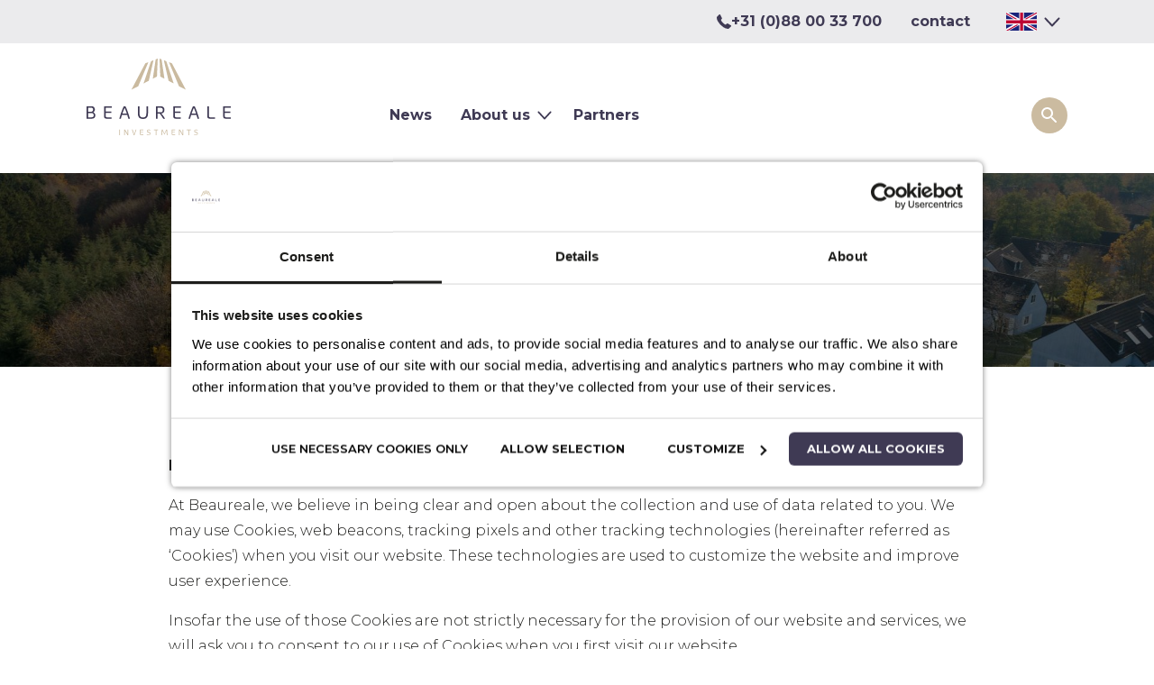

--- FILE ---
content_type: text/html; charset=UTF-8
request_url: https://www.beaureale.com/en/cookiepolicy-beaureale
body_size: 10600
content:
<!DOCTYPE html>
<html lang="en" dir="ltr">
  <head>
    <meta charset="utf-8" />
<link rel="canonical" href="https://www.beaureale.com/en/cookiepolicy-beaureale" />
<meta name="Generator" content="Drupal 10 (https://www.drupal.org)" />
<meta name="MobileOptimized" content="width" />
<meta name="HandheldFriendly" content="true" />
<meta name="viewport" content="width=device-width, initial-scale=1.0" />
<link rel="icon" href="/themes/custom/beaureale/images/favicon.png" type="image/png" />
<link rel="alternate" hreflang="nl" href="https://www.beaureale.com/cookiebeleid-beaureale" />
<link rel="alternate" hreflang="fr" href="https://www.beaureale.com/fr/politique-en-matiere-de-cookies-de-beaureale" />
<link rel="alternate" hreflang="de" href="https://www.beaureale.com/de/cookie-richtlinie-beaureale" />
<link rel="alternate" hreflang="en" href="https://www.beaureale.com/en/cookiepolicy-beaureale" />

      <title>Cookiepolicy Beaureale | Beaureale</title>
    <link rel="stylesheet" media="all" href="/sites/default/files/css/css_13NPTqcaisfUC7pqHUHzG-gH-ETQiDl2f1zGrMiz9lA.css?delta=0&amp;language=en&amp;theme=beaureale&amp;include=eJxFyEEKxCAMBdALiR5JvtOPOqQ2JAba28-qzO7xGhFGCEvnokHS5zKWw0IhGV_cSWHoBh3-9n9yLI0m0weP5I9vnqXBmWJWxd605WWevQ7alV9Umc1gzw_zMjEA" />
<link rel="stylesheet" media="all" href="/sites/default/files/css/css_EsVgIqmBwrd5Y0ibsqkMQxQ5Hx1Fp69MlwSikdAaIjI.css?delta=1&amp;language=en&amp;theme=beaureale&amp;include=eJxFyEEKxCAMBdALiR5JvtOPOqQ2JAba28-qzO7xGhFGCEvnokHS5zKWw0IhGV_cSWHoBh3-9n9yLI0m0weP5I9vnqXBmWJWxd605WWevQ7alV9Umc1gzw_zMjEA" />
<link rel="stylesheet" media="all" href="https://fonts.googleapis.com/css2?family=Montserrat:wght@300;400;600;700&amp;display=swap&quot;" />

    <script type="application/json" data-drupal-selector="drupal-settings-json">{"path":{"baseUrl":"\/","pathPrefix":"en\/","currentPath":"node\/60","currentPathIsAdmin":false,"isFront":false,"currentLanguage":"en"},"pluralDelimiter":"\u0003","suppressDeprecationErrors":true,"gtag":{"tagId":"","consentMode":false,"otherIds":[],"events":[],"additionalConfigInfo":[]},"ajaxPageState":{"libraries":"eJxdy1EKAyEQA9ALiR5JIhtGy7jKjEL39u1Pt7Q_IXmQQmwjlEl40qCh3DJhEMOsQcYQZV6QJO_43xEPPH-xh_vt6bA9ofErcZ9zF21eeQS_fLGnAmfYLU-sRTs9tS650kb8lKytGOx6AZICRhI","theme":"beaureale","theme_token":null},"ajaxTrustedUrl":[],"gtm":{"tagId":null,"settings":{"data_layer":"dataLayer","include_environment":false},"tagIds":["GTM-WC5QXFM"]},"field_group":{"pattern_formatter":{"mode":"default","context":"view","settings":{"pattern":"img_hero","pattern_mapping":{"fields:field_cta_button":{"destination":"button","weight":0,"plugin":"fields","source":"field_cta_button"},"fields:field_intro":{"destination":"introduction","weight":1,"plugin":"fields","source":"field_intro"},"fields:field_usps":{"destination":"usps","weight":2,"plugin":"fields","source":"field_usps"},"ds_field:node_title":{"destination":"title","weight":3,"plugin":"ds_field","source":"node_title"},"fields:field_hero":{"destination":"image","weight":4,"plugin":"fields","source":"field_hero"}},"show_empty_fields":0,"label_as_html":0,"pattern_variant":"wide"}}},"user":{"uid":0,"permissionsHash":"7b895d88418392fa7e5964502ddb68b72d55a1f0203082ef67f9ea9dc9256dd4"}}</script>
<script src="/sites/default/files/js/js_YHtWeMy33ExbmhwPeePxHEh4q4FBZyDr8N4wb8VyKDk.js?scope=header&amp;delta=0&amp;language=en&amp;theme=beaureale&amp;include=eJxdiEsKgDAQxS5U2iMNr_AYK9MPYwt6e9240E1IkonlhDEpGx0WtHc1yoQmffDviB3nd9awigzMSW9HKlVlo_f4iljJDr9ur3EpjA"></script>
<script src="/modules/contrib/google_tag/js/gtag.js?t7cvgd"></script>
<script src="/modules/contrib/google_tag/js/gtm.js?t7cvgd"></script>

    <meta name="google-site-verification" content="NEM5OzAxsy8CEd0qLCt_GRHyALQYUyXuoNOt5Q61moU" />
  </head>
  <body class="page--id--cookies language-en node-type-page">
  <a href="#skip-anchor" class="skip-link focusable">
    Skip to main content
  </a>
        <noscript><iframe src="https://www.googletagmanager.com/ns.html?id=GTM-WC5QXFM"
                  height="0" width="0" style="display:none;visibility:hidden"></iframe></noscript>

      <div class="dialog-off-canvas-main-canvas" data-off-canvas-main-canvas>
    

  <div class="header">
    <header role="banner">
      <div class="topbar">
        <div class="topbar__wrapper wrapper--fluid">
          <a class="topbar__icon-link" href="tel:+31 (0)88 00 33 700">
            <?xml version="1.0" encoding="UTF-8" standalone="no"?>
<svg
   height="22.225508"
   viewBox="0 0 22.221579 22.225508"
   width="22.221579"
   version="1.1"
   id="svg10"
   sodipodi:docname="phone.svg"
   inkscape:version="1.1.2 (0a00cf5339, 2022-02-04)"
   xmlns:inkscape="http://www.inkscape.org/namespaces/inkscape"
   xmlns:sodipodi="http://sodipodi.sourceforge.net/DTD/sodipodi-0.dtd"
   xmlns="http://www.w3.org/2000/svg"
   xmlns:svg="http://www.w3.org/2000/svg">
  <sodipodi:namedview
     id="namedview8"
     pagecolor="#ffffff"
     bordercolor="#666666"
     borderopacity="1.0"
     inkscape:pageshadow="2"
     inkscape:pageopacity="0.0"
     inkscape:pagecheckerboard="0"
     showgrid="false"
     fit-margin-top="0"
     fit-margin-left="0"
     fit-margin-right="0"
     fit-margin-bottom="0"
     inkscape:zoom="18.978261"
     inkscape:cx="11.065292"
     inkscape:cy="11.065292"
     inkscape:window-width="2560"
     inkscape:window-height="1403"
     inkscape:window-x="2560"
     inkscape:window-y="0"
     inkscape:window-maximized="1"
     inkscape:current-layer="svg10" />
  <defs
     id="defs14" />
  <path
     d="M 21.922419,18.478731 18.796,21.587781 A 2.2683906,2.2683906 0 0 1 17.123366,22.223486 14.497899,14.497899 0 0 1 9.9343396,19.513923 27.726124,27.726124 0 0 1 1.5346936,10.363938 11.84218,11.84218 0 0 1 0.00274858,5.1532399 2.2822858,2.2822858 0 0 1 0.63845358,3.4580259 L 3.7648726,0.33160688 a 1.0421396,1.0421396 0 0 1 1.705635,0.267482 l 2.516767,4.77647402 a 1.3895195,1.3895195 0 0 1 -0.283114,1.578841 l -1.155038,1.155038 a 0.56970299,0.56970299 0 0 0 -0.118109,0.330011 9.8447456,9.8447456 0 0 0 2.975308,4.3874081 9.8499563,9.8499563 0 0 0 4.1129784,2.909306 0.65133726,0.65133726 0 0 0 0.600967,-0.05905 l 1.335676,-1.36694 A 1.5336821,1.5336821 0 0 1 17.08168,14.075696 H 17.106 l 4.54894,2.685246 a 1.0942466,1.0942466 0 0 1 0.258798,1.71953 z"
     style="fill:#3f3a54;fill-opacity:1;stroke-width:1.7369"
     id="path4" />
</svg>

                          +31 (0)88 00 33 700
                      </a>
                    <a href="/en/contact">
            contact          </a>
          <div class="header__lang">
            <div class="language-switcher-language-url" id="block-language-switch" role="navigation">
  
    
      <ul class="links lang-switch">      <li hreflang="en" data-drupal-link-system-path="node/60" class="lang-switch__link is-active" aria-current="page"><a href="/en/cookiepolicy-beaureale" class="language-link is-active" hreflang="en" data-drupal-link-system-path="node/60" aria-current="page">Eng</a></li>
              <div class="lang-switch__hidden">
            <li hreflang="nl" data-drupal-link-system-path="node/60" class="nl lang-switch__link"><a href="/cookiebeleid-beaureale" class="language-link" hreflang="nl" data-drupal-link-system-path="node/60">Nld</a></li>
            <li hreflang="fr" data-drupal-link-system-path="node/60" class="fr lang-switch__link"><a href="/fr/politique-en-matiere-de-cookies-de-beaureale" class="language-link" hreflang="fr" data-drupal-link-system-path="node/60">Fra</a></li>
            <li hreflang="de" data-drupal-link-system-path="node/60" class="de lang-switch__link"><a href="/de/cookie-richtlinie-beaureale" class="language-link" hreflang="de" data-drupal-link-system-path="node/60">Ger</a></li>
              </div>
        <li class="lang-switch__icon">
          <?xml version="1.0" encoding="UTF-8"?>
<svg width="18" height="11" version="1.1" viewBox="0 0 18 11" xmlns="http://www.w3.org/2000/svg">
 <g id="basis" transform="rotate(90 9.0026 8.9974)" fill="none" fill-rule="evenodd" stroke-linecap="round" stroke-linejoin="round">
  <g id="content" transform="translate(-466,-3554)" stroke="#3f3a54" stroke-width="2">
   <polyline id="Page-1-Copy" transform="matrix(0,1,1,0,-3091.5,3091.5)" points="479 3559 471.5 3567 464 3559"/>
  </g>
 </g>
</svg>

        </li>
      </ul>
  </div>

          </div>
        </div>
      </div>

      <div class="header__wrapper wrapper--fluid">
        <div class="header__logo">
          <a href="/en">
                          <svg viewBox="0 0 146.3 77.599998" xmlns="http://www.w3.org/2000/svg">
  <g transform="translate(-179.5 -209.5)">
    <g fill="#caba9f" class="logo-investments">
      <path d="m212.7 287.1v-5.6h.7v5.6z"/>
      <path d="m221.1 281.5h.7v5.6h-.8c-.8-1.6-1.6-3-2.7-4.7v4.7h-.7v-5.6h.9c1.2 1.6 1.8 2.9 2.6 4.4z"/>
      <path d="m229.3 281.5h.7l-1.9 5.6h-.7l-1.9-5.6h.8l1.5 4.8z"/>
      <path d="m234.4 285.9c0 .3.1.5.6.5h2.1v.6h-2.2c-.8 0-1.2-.3-1.2-1.1v-4.5h3.4v.6h-2.7v1.8h2.5v.6h-2.5z"/>
      <path
        d="m240.8 286.1c.3.1 1 .4 1.7.4.8 0 1.3-.2 1.3-.9 0-.6-.8-.8-1.9-1.2-1.3-.4-1.2-1.5-1.2-1.5 0-.9.7-1.5 2.1-1.5.5 0 1.2.2 1.4.3v.6c-.5-.2-.9-.3-1.5-.3-1 0-1.4.4-1.4.9 0 0 0 .5.7.7l.3.1c1.2.4 2.1.7 2.1 1.8-.1 1.2-.9 1.5-2.1 1.5-.7 0-1.3-.2-1.7-.4v-.5z"/>
      <path d="m249.6 287.1v-5h-1.8v-.6h4.2v.6h-1.7v5z"/>
      <path
        d="m258.4 286.5c-.5-1.4-1.2-2.8-1.9-4.1l-.4 4.6h-.7l.4-5.6h.8c.8 1.5 1.3 2.7 1.9 4.2.6-1.5 1.2-2.7 1.9-4.2h.8l.4 5.6h-.7l-.4-4.6c-.7 1.3-1.3 2.7-1.9 4.1z"/>
      <path d="m266.6 285.9c0 .3.1.5.6.5h2.1v.6h-2.2c-.8 0-1.2-.3-1.2-1.1v-4.5h3.4v.6h-2.7v1.8h2.5v.6h-2.5z"/>
      <path d="m276.8 281.5h.7v5.6h-.8c-.8-1.6-1.6-3-2.7-4.7v4.7h-.7v-5.6h.9c1.2 1.6 1.8 2.9 2.6 4.4z"/>
      <path d="m282.9 287.1v-5h-1.8v-.6h4.2v.6h-1.7v5z"/>
      <path
        d="m288.8 286.1c.3.1 1 .4 1.7.4.8 0 1.3-.2 1.3-.9 0-.6-.8-.8-1.9-1.2-1.3-.4-1.2-1.5-1.2-1.5 0-.9.7-1.5 2.1-1.5.5 0 1.2.2 1.4.3v.6c-.5-.2-.9-.3-1.5-.3-1 0-1.4.4-1.4.9 0 0 0 .5.7.7l.3.1c1.2.4 2.1.7 2.1 1.8-.1 1.2-.9 1.5-2.1 1.5-.7 0-1.3-.2-1.7-.4v-.5z"/>
    </g>
    <g fill="#caba9f" class="logo-lines">
      <path d="m253.5 209.5 2.1.8 2.9 19.6-4.2-2.2z"/>
      <path d="m257.9 211.2 2.5 1 7.5 22.5-5.2-2.7z"/>
      <path d="m263.1 213.2 3 1.2 14.1 26.6-6.9-3.5z"/>
      <path d="m251.7 209.5-2.1.8-2.9 19.6 4.2-2.2z"/>
      <path d="m247.4 211.2-2.5 1-7.6 22.5 5.3-2.7z"/>
      <path d="m242.2 213.2-3.1 1.2-14.1 26.6 6.9-3.5z"/>
    </g>
    <g fill="#3e3953" class="logo-name">
      <g>
        <path
          d="m257.3 270.4c-.6-1.1-1.7-2.7-2.6-4-.7-.9-.9-1.2-1.6-1.2h-1.6v5.2h-1.6v-12.6h5c2 0 3.6 1.2 3.6 3.6 0 2.5-1.3 3.3-2.7 3.6-.2 0-.3.1-.5.1 1.4 1.4 3 3.8 3.8 5.3zm-2.4-6.5c1 0 2-.5 2-2.4 0-1.4-.9-2.2-2.2-2.2h-3.2v4.6z"/>
        <path
          d="m269.1 267.8c0 .7.3 1.2 1.4 1.2h4.6v1.4h-4.9c-1.9-.1-2.7-.6-2.7-2.4v-10.2h7.7v1.4h-6.1v4h5.7v1.4h-5.7z"/>
        <path
          d="m282.9 270.4c1.2-4.2 2.4-7.9 4.5-12.6h1.8c2.2 4.7 3.3 8.4 4.5 12.6h-1.6l-1.1-3.8h-5.4c-.4 1.3-.8 2.5-1.1 3.8zm3.1-5.1h4.6c-.6-2-1.4-3.9-2.3-6-.9 2.1-1.6 4.1-2.3 6z"/>
        <path d="m303.6 267.8c0 .7.3 1.2 1.4 1.2h4.8v1.4h-5.1c-1.9-.1-2.7-.6-2.7-2.4v-10.2h1.6z"/>
        <path
          d="m319.7 267.8c0 .7.3 1.2 1.4 1.2h4.6v1.4h-4.9c-1.9-.1-2.7-.6-2.7-2.4v-10.2h7.7v1.4h-6.1v4h5.7v1.4h-5.7z"/>
      </g>
      <g>
        <path
          d="m188.4 267c0 2.4-1.6 3.4-3.9 3.4h-5v-12.6h5.3c1 0 3.1.6 3.1 3.3 0 1-.5 2.3-1.7 2.8 1 .3 2.2 1.3 2.2 3.1zm-2.2-5.9c0-1.4-1.1-1.9-2.1-1.9h-3v4.2h3.2c1.2 0 1.9-1.3 1.9-2.3zm-5.2 3.5v4.4h3.5c1.3 0 2.3-.6 2.3-2 0-1.9-1.3-2.3-2.3-2.3h-3.5z"/>
        <path
          d="m198.9 267.8c0 .7.3 1.2 1.4 1.2h4.6v1.4h-4.9c-1.9-.1-2.7-.6-2.7-2.4v-10.2h7.7v1.4h-6.1v4h5.7v1.4h-5.7z"/>
        <path
          d="m212.7 270.4c1.2-4.2 2.4-7.9 4.5-12.6h1.8c2.2 4.7 3.3 8.4 4.5 12.6h-1.6l-1.1-3.8h-5.4c-.4 1.3-.8 2.5-1.1 3.8zm3.1-5.1h4.6c-.6-2-1.4-3.9-2.3-6-.9 2.1-1.6 4.1-2.3 6z"/>
        <path
          d="m231.6 265.2v-7.4h1.6v7c0 4.5 2.6 4.3 3.5 4.3 1 0 3.5.2 3.5-4.3v-7h1.6v7.4c0 5.2-3.5 5.4-5 5.4-1.7 0-5.2-.2-5.2-5.4z"/>
      </g>
    </g>
  </g>
</svg>

                      </a>
        </div>

        <div class="header__nav">
          <div class="main-menu">
            

        <ul class="menu__ul menu__ul--top" data-depth="0">
                  <li class="menu__li menu__li--top">
        <a href="/en/news" data-drupal-link-system-path="node/13">News</a>
              </li>
                <li class="menu__li menu__li--expanded menu__li--top">
        <a href="/en/about-us" data-drupal-link-system-path="node/12">About us</a>
                            <div tabindex="0" class="menu__sub">
                          <a class="menu__backlink button--back">Terug</a>
                        <div class="menu__overlay"></div>
            <span class="visually-hidden">Open submenu voor about us</span>
                      <ul class="menu__ul menu__ul--sub">
                    <li class="menu__li menu__li--sub">
        <a href="/en/about-us/advisory-board" data-drupal-link-system-path="node/161">Advisory Board</a>
              </li>
                <li class="menu__li menu__li--sub">
        <a href="/en/about-us/our-expertise" data-drupal-link-system-path="node/70">Our expertise</a>
              </li>
                <li class="menu__li menu__li--sub">
        <a href="/en/about-us/durability" data-drupal-link-system-path="node/71">Durability</a>
              </li>
                <li class="menu__li menu__li--sub">
        <a href="/en/about-us/rics-registration" data-drupal-link-system-path="node/72">RICS registration</a>
              </li>
      </ul>
    
          </div>
              </li>
                <li class="menu__li menu__li--top">
        <a href="/en/partners" data-drupal-link-system-path="node/15">Partners</a>
              </li>
      </ul>
    

          </div>

          <a class="header__icon-link" href="tel:+31 (0)88 00 33 700">
            <?xml version="1.0" encoding="UTF-8" standalone="no"?>
<svg
   height="46"
   viewBox="0 0 46 46"
   width="46"
   version="1.1"
   id="svg10"
   xmlns="http://www.w3.org/2000/svg"
   xmlns:svg="http://www.w3.org/2000/svg">
  <defs
     id="defs14" />
  <g
     fill="none"
     stroke="#3f3a54"
     stroke-width="1"
     id="g6">
    <circle
       cx="23"
       cy="23"
       r="23"
       stroke="none"
       id="circle2" />
    <circle
       cx="23"
       cy="23"
       r="22"
       id="circle4" />
  </g>
  <path
    fill="#3f3a54"
     d="m 33.811629,30.365977 -3.126419,3.10905 a 2.2683906,2.2683906 0 0 1 -1.672634,0.635705 14.497899,14.497899 0 0 1 -7.189026,-2.709563 27.726124,27.726124 0 0 1 -8.399646,-9.149985 11.84218,11.84218 0 0 1 -1.531945,-5.210698 2.2822858,2.2822858 0 0 1 0.635705,-1.695214 l 3.126419,-3.126419 a 1.0421396,1.0421396 0 0 1 1.705635,0.267482 l 2.516767,4.776474 a 1.3895195,1.3895195 0 0 1 -0.283114,1.578841 l -1.155038,1.155038 a 0.56970299,0.56970299 0 0 0 -0.118109,0.330011 9.8447456,9.8447456 0 0 0 2.975308,4.387408 9.8499563,9.8499563 0 0 0 4.112978,2.909306 0.65133726,0.65133726 0 0 0 0.600967,-0.05905 l 1.335676,-1.36694 a 1.5336821,1.5336821 0 0 1 1.625737,-0.234481 h 0.02432 l 4.54894,2.685246 a 1.0942466,1.0942466 0 0 1 0.258798,1.71953 z"
     style="stroke-width:1.7369;fill-opacity:1"
     id="path4" />
</svg>

          </a>

          <a class="header__icon-link" target="_blank" href="https://my.beaureale.com/login ">
            <?xml version="1.0" encoding="UTF-8"?>
<svg width="46" height="46" version="1.1" viewBox="0 0 46 46" xmlns="http://www.w3.org/2000/svg">
 <g fill="none" stroke="#3f3a54" stroke-width="1">
  <circle cx="23" cy="23" r="23" stroke="none"/>
  <circle cx="23" cy="23" r="22"/>
 </g>
 <path d="m23.07 26.373c3.7998 0 6.8959-5.4886 6.8959-9.5698 0.14073-3.7998-2.6739-7.0366-6.4737-7.3181-3.7998-0.14073-7.0366 2.6739-7.3181 6.4737v0.70366c0 4.222 2.9554 9.7106 6.8959 9.7106zm12.103 4.222c-0.14073-0.4222-0.4222-0.8444-0.70366-1.2666-1.1259-1.2666-2.6739-1.9703-4.3627-2.111-0.8444-0.14073-1.5481-0.28147-2.3925-0.4222-2.5332 2.5332-6.6144 2.3925-9.2884 0l-2.5332 0.4222c-1.6888 0.14073-3.2369 0.98513-4.3627 2.111-0.28147 0.4222-0.56293 0.8444-0.70366 1.2666-0.14073 0.56293-0.28147 1.1259-0.28147 1.8295v1.6888c3.9405 1.6888 8.1625 2.5332 12.384 2.3925h0.14073c4.222 0 8.444-0.8444 12.384-2.3925v-1.6888c0-0.70366-0.14073-1.2666-0.28146-1.8295z" fill="#3f3a54" stroke-width="1.4073"/>
</svg>

          </a>

          <div class="header__search search">
            <form id="search" class="search__form form" action="/zoeken" method="get">
              <div class="search__inputs">
                <label for="zoekterm" class="visually-hidden">Typ hier uw zoekopdracht</label>
                <input class="search__input" id="zoekterm" placeholder="Type en druk op enter" type="text" name="zoekterm">
                <button class="search__button" type="button" value="zoeken"></button>
              </div>
            </form>
          </div>

          <div class="mobile-menu" tabindex="0">
            <div class="mobile-menu__icon">
              <div class="hamburger">
                <span class="hamburger__slice"></span>
                <span class="hamburger__slice"></span>
                <span class="hamburger__slice"></span>
              </div>

              <div class="cross">
                <span class="cross__slice"></span>
                <span class="cross__slice"></span>
              </div>
            </div>

            <div class="mobile-menu__overlay">
              <div class="mobile-menu__inner">
  <img src="/themes/custom/beaureale/images/logo-mobile.svg" class="mobile-menu__logo" alt="Beaureale">

  <div class="mobile-menu__menu">
    

        <ul class="menu__ul menu__ul--top" data-depth="0">
                  <li class="menu__li menu__li--top">
        <a href="/en/news" data-drupal-link-system-path="node/13">News</a>
              </li>
                <li class="menu__li menu__li--expanded menu__li--top">
        <a href="/en/about-us" data-drupal-link-system-path="node/12">About us</a>
                            <div tabindex="0" class="menu__sub">
                          <a class="menu__backlink button--back">Terug</a>
                        <div class="menu__overlay"></div>
            <span class="visually-hidden">Open submenu voor about us</span>
                      <ul class="menu__ul menu__ul--sub">
                    <li class="menu__li menu__li--sub">
        <a href="/en/about-us/advisory-board" data-drupal-link-system-path="node/161">Advisory Board</a>
              </li>
                <li class="menu__li menu__li--sub">
        <a href="/en/about-us/our-expertise" data-drupal-link-system-path="node/70">Our expertise</a>
              </li>
                <li class="menu__li menu__li--sub">
        <a href="/en/about-us/durability" data-drupal-link-system-path="node/71">Durability</a>
              </li>
                <li class="menu__li menu__li--sub">
        <a href="/en/about-us/rics-registration" data-drupal-link-system-path="node/72">RICS registration</a>
              </li>
      </ul>
    
          </div>
              </li>
                <li class="menu__li menu__li--top">
        <a href="/en/partners" data-drupal-link-system-path="node/15">Partners</a>
              </li>
      </ul>
    

    <ul class="menu__ul menu__ul--top">
      <li class="menu__li menu__li--top">
        <a href="https://my.beaureale.com/login" target="_blank" class="menu__link menu__link--login">My Beaureale</a>
      </li>
      <li class="menu__li menu__li--top">
        <a href="/en/contact" class="menu__link menu__link--contact">Contact</a>
      </li>
    </ul>
  </div>
  <div class="language-switcher-language-url" id="block-language-switcher-mobile" role="navigation">
  
    
      <ul class="links lang-switch">      <li hreflang="en" data-drupal-link-system-path="node/60" class="lang-switch__link is-active" aria-current="page"><a href="/en/cookiepolicy-beaureale" class="language-link is-active" hreflang="en" data-drupal-link-system-path="node/60" aria-current="page">Eng</a></li>
              <div class="lang-switch__hidden">
            <li hreflang="nl" data-drupal-link-system-path="node/60" class="nl lang-switch__link"><a href="/cookiebeleid-beaureale" class="language-link" hreflang="nl" data-drupal-link-system-path="node/60">Nld</a></li>
            <li hreflang="fr" data-drupal-link-system-path="node/60" class="fr lang-switch__link"><a href="/fr/politique-en-matiere-de-cookies-de-beaureale" class="language-link" hreflang="fr" data-drupal-link-system-path="node/60">Fra</a></li>
            <li hreflang="de" data-drupal-link-system-path="node/60" class="de lang-switch__link"><a href="/de/cookie-richtlinie-beaureale" class="language-link" hreflang="de" data-drupal-link-system-path="node/60">Ger</a></li>
              </div>
        <li class="lang-switch__icon">
          <?xml version="1.0" encoding="UTF-8"?>
<svg width="18" height="11" version="1.1" viewBox="0 0 18 11" xmlns="http://www.w3.org/2000/svg">
 <g id="basis" transform="rotate(90 9.0026 8.9974)" fill="none" fill-rule="evenodd" stroke-linecap="round" stroke-linejoin="round">
  <g id="content" transform="translate(-466,-3554)" stroke="#3f3a54" stroke-width="2">
   <polyline id="Page-1-Copy" transform="matrix(0,1,1,0,-3091.5,3091.5)" points="479 3559 471.5 3567 464 3559"/>
  </g>
 </g>
</svg>

        </li>
      </ul>
  </div>

</div>
            </div>
          </div>
        </div>
      </div>
    </header>
  </div>

<div class="main" role="main">
        <div>
    
  <div class="layout layout--default-stack">
            <div  class="layout__region layout__region--hero">
        
<div class="hero-wide  hero-wide--no-intro">
  <div class="hero-wide__middle">
    <div class="wrapper wrapper--fluid wrapper--margin grid">
                          <div class="hero-wide__content ">
        <div class="hero-wide__heading ">
          <h1 class="hero-wide__title ">

    Cookiepolicy Beaureale

</h1>
                  </div>
              </div>
    </div>
  </div>
        <div class="hero-wide__image">
      

  <article>
  
      

  <div class="visually-hidden">Image</div>
      <picture>
                  <source srcset="/sites/default/files/styles/hero_desktop/public/2020-10/Eifel-HE125927-1.jpg?itok=ywyOA7Vl 1x" media="all and (min-width: 768px)" type="image/jpeg" width="1920" height="698"/>
              <source srcset="/sites/default/files/styles/full_width_desktop/public/2020-10/Eifel-HE125927-1.jpg?itok=y93adTwR 1x" type="image/jpeg" width="1240" height="826"/>
                  <img loading="eager" width="1240" height="826" src="/sites/default/files/styles/full_width_desktop/public/2020-10/Eifel-HE125927-1.jpg?itok=y93adTwR" alt="Eifel CP" />

  </picture>



  </article>


    </div>
  </div>

      </div>
      
              
                  <div  class="layout__region layout__region--content">
          

  


  
  <div  class="paragraph paragraph--type-content wrapper--margin" >
      <div class="">
    <div class="wrapper--fluid ">
      <div class="grid">
        

  


  
  <div  class="paragraph paragraph--type-text wrapper--margin" >
          

  <p><strong>Introduction</strong></p>
<p>At Beaureale, we believe in being clear and open about the collection and use of data related to you. We may use Cookies, web beacons, tracking pixels and other tracking technologies (hereinafter referred as ‘Cookies’) when you visit our website. These technologies are used to customize the website and improve user experience.</p>
<p>Insofar the use of those Cookies are not strictly necessary for the provision of our website and services, we will ask you to consent to our use of Cookies when you first visit our website.</p>
<p>We reserve all rights to make changes to our Cookie Policy, when deemed necessary. The changes will be reflected in an updated Cookie Policy. Any changes and modifications will be effective immediately upon posting the updated Policy on this website.</p>
<p>You are therefore encouraged to periodically review this Cookie Policy to stay informed and updated on the use of Cookies, web beacons, tracking pixels and other tracking technologies used by this website. You will deemed to have accepted any changes in the revised and updated Cookie Policy by your continued use of this website, after the date such a revised Cookie Policy is posted. &nbsp;</p>
<p><strong>About Cookies</strong></p>
<p>A Cookie is a small (temporary) file containing a string of information, which assigns a unique identifier that we store on your computer. Your browser then provides that unique identifier to use each time you submit a query to the website.</p>
<p>We use Cookies on the website to, among other things, keep track of the services you used, record registration information, record user preferences, keep you logged into the website, facilitate purchase procedures, and track the pages you visit. Cookies help us understand how the website is used and how we can improve user experience. These Cookies are completely safe and have been and still are, used on websites all over the world.</p>
<p>We use the following types of Cookies: persistent Cookies and sessions Cookies. A persistent Cookie will be stored to a web browser and lasts beyond the current session. Such a Cookie is used for many purposes, e.g. recognizing you as an existing user. The persistent Cookie will remain valid until its set expiry date, unless deleted earlier by the user. A session Cookie lasts only as long as the session, and will expire at the end of the user session, once the browser is closed.</p>
<p><strong>What are Cookies used for</strong></p>
<p>The Beaureale website&nbsp; uses Cookies for the following purposes.</p>
<p><strong>Advertising Cookies</strong></p>
<p>Advertising Cookies are placed on your computer by advertisers and ad servers in order to display advertisements that are most likely to be of your interests. These Cookies allow advertisers and advertisement servers to gather information about your visits to the website and other websites, alternate the advertisements sent to a specific device, and track how often an advertisement has been viewed and by whom. These Cookies are linked to a device and do not gather any personal information about the user.</p>
<p><strong>Analytics Cookies</strong></p>
<p>Analytical Cookies monitor how users reached the website, and how they interact with and move around on the website. These Cookies provide information on the working of the website and help us optimise and improve the website for the users.</p>
<p><strong>Our Cookies</strong></p>
<p>Our Cookies are the first-party Cookies, which can either be persistent or sessions Cookies. These are necessary in order to provide certain features and functionalities of the website. Some of these may be manually disabled in your browser, but will likely affect the functionality of the latter.</p>
<p><strong>Personalisation Cookies</strong></p>
<p>Personalisation Cookies are used to recognise returning visitors to the website. We use these Cookies to record your browsing history, the pages you have visited, and your settings and preferences each time you visit the website.</p>
<p><strong>Security Cookies</strong></p>
<p>Security Cookies help identify and prevent security risks. We use these Cookies to authenticate users and protect our user data from unauthorised parties.</p>
<p><strong>Site Management Cookies</strong></p>
<p>Site management Cookies are used to maintain your identity or session on the website, in order to prevent unexpected sign-outs. These Cookies cannot be turned off individually, but you can disable all Cookies in your browser. Please note that the latter is likely to affect the user experience.</p>
<p><strong>Third Party Cookies</strong></p>
<p>These Cookies may be placed on your computer when you visit the website by companies that run certain services we offer. These Cookies allow third parties to gather and track certain information about you. These Cookies can be manually disabled in your browser but are likely to affect the user experience of the website.</p>
<p><strong>Managing Cookies </strong></p>
<p>Where required, we enable you to reject the use of certain Cookies by visiting the Cookie settings on our website. Please note that you can always change the preferences for the non-essential Cookies, using this link.</p>
<p>Most browsers are set to accept Cookies by default, however these settings can be adjusted for each browser. In order to remove or reject Cookies, please consult your browser’s (or device’s) settings. Please be aware that this is likely to affect the availability and functionality of the website.</p>
<p><strong>Contact</strong> <strong>details</strong></p>
<p>In order you have any further questions, you can contact us on&nbsp;<a href="mailto:info@beaureale.com">info@beaureale.com</a>.</p>


      </div>


      </div>
    </div>
  </div>

  </div>


        </div>
          
      <div class="wrapper--fluid grid">
    <div class="paragraph paragraph--type-text">
      <strong>
        U kunt uw cookievoorkeuren altijd
        <a href="javascript: Cookiebot.renew()">aanpassen</a>
        en
        <a href="javascript: Cookiebot.withdraw()">intrekken</a>.
      </strong>
    </div>
  </div>
  </div>


  </div>

  
      <div class="wrapper--fluid">
      <div class="mail-this">
        <div class="mail-this__inner">
          <div class="mail-this__button mail-this__button--contact">
            <a href="/node/26">
              <div class="mail-this__icon">
                <svg height="46" viewBox="0 0 46 46" width="46" xmlns="http://www.w3.org/2000/svg"><g fill="none" stroke="#3f3a54" stroke-width="2"><circle cx="23" cy="23" r="23" stroke="none"/><circle cx="23" cy="23" r="22"/></g><path d="m1630.222 1702.895-10.573-7.476v12.765h21.145v-12.765zm10.559-9.666h-21.12l10.561 7.468z" fill="#3f3a54" fill-rule="evenodd" transform="translate(-1606.634 -1678.074)"/></svg>
              </div>
              Contact
            </a>
          </div>

          <div class="mail-this__button mail-this__button--newsletter">
            <a href="/node/141">
              <div class="mail-this__icon">
                <svg height="46" viewBox="0 0 46 46" width="46" xmlns="http://www.w3.org/2000/svg"><g fill="none" stroke="#3f3a54" stroke-width="2"><circle cx="23" cy="23" r="23" stroke="none"/><circle cx="23" cy="23" r="22"/></g><g transform="translate(-397.18 -273.89)"><path d="m430.315 307.11h-19.415a1.72 1.72 0 0 1 -1.717-1.717v-14.786a1.72 1.72 0 0 1 1.717-1.717h19.418a1.72 1.72 0 0 1 1.717 1.717v14.785a1.72 1.72 0 0 1 -1.72 1.718z" fill="#2e2c43"/><g fill="#fff"><path d="m0 0h7.44v6.53h-7.44z" transform="translate(412.153 294.904)"/><path d="m0 0h16.863v1.405h-16.863z" transform="translate(412.153 291.927)"/><path d="m0 0h7.853v1.323h-7.853z" transform="translate(421.163 294.904)"/><path d="m0 0h7.853v1.323h-7.853z" transform="translate(421.163 297.508)"/><path d="m0 0h7.853v1.323h-7.853z" transform="translate(421.163 300.112)"/><path d="m0 0h7.853v1.323h-7.853z" transform="translate(421.163 302.716)"/><path d="m0 0h7.44v1.323h-7.44z" transform="translate(412.153 302.716)"/></g></g></svg>
              </div>
              Newsletter
            </a>
          </div>

          <div class="mail-this__button mail-this__button--email">
            <a href="#" target="_blank"
               onclick="javascript:window.location='mailto:?subject=Interessante informatie&body=Ik dacht dat je dit wellicht interessant zou vinden: ' + window.location;">
              <div class="mail-this__icon">
                <svg height="46" viewBox="0 0 46 46" width="46" xmlns="http://www.w3.org/2000/svg"><g fill="none" stroke="#3f3a54" stroke-width="2"><circle cx="23" cy="23" r="23" stroke="none"/><circle cx="23" cy="23" r="22"/></g><g fill="#3f3a54" transform="translate(-333.943 -334.759)"><path d="m342.809 358.717 24.652-12.362-17.077 15.151z"/><path d="m480.351 362.491 13.867-16.135-4.469 19.73z" transform="translate(-126.757)"/><path d="m480.351 575.049 4.237 1.584-4.237 4.579z" transform="translate(-126.757 -210.76)"/></g></svg>
              </div>
              Mail this page
            </a>
          </div>
        </div>
      </div>
    </div>
  </div>

  
  <footer class="footer" role="contentinfo">
    <div class="wrapper--fluid wrapper--padding">
      <div class="footer__wrapper">
        <div class="footer__column footer__column--logo">
          <a href="/en">
            <svg viewBox="0 0 146.3 77.599998" xmlns="http://www.w3.org/2000/svg">
  <g transform="translate(-179.5 -209.5)">
    <g fill="#caba9f" class="logo-investments">
      <path d="m212.7 287.1v-5.6h.7v5.6z"/>
      <path d="m221.1 281.5h.7v5.6h-.8c-.8-1.6-1.6-3-2.7-4.7v4.7h-.7v-5.6h.9c1.2 1.6 1.8 2.9 2.6 4.4z"/>
      <path d="m229.3 281.5h.7l-1.9 5.6h-.7l-1.9-5.6h.8l1.5 4.8z"/>
      <path d="m234.4 285.9c0 .3.1.5.6.5h2.1v.6h-2.2c-.8 0-1.2-.3-1.2-1.1v-4.5h3.4v.6h-2.7v1.8h2.5v.6h-2.5z"/>
      <path
        d="m240.8 286.1c.3.1 1 .4 1.7.4.8 0 1.3-.2 1.3-.9 0-.6-.8-.8-1.9-1.2-1.3-.4-1.2-1.5-1.2-1.5 0-.9.7-1.5 2.1-1.5.5 0 1.2.2 1.4.3v.6c-.5-.2-.9-.3-1.5-.3-1 0-1.4.4-1.4.9 0 0 0 .5.7.7l.3.1c1.2.4 2.1.7 2.1 1.8-.1 1.2-.9 1.5-2.1 1.5-.7 0-1.3-.2-1.7-.4v-.5z"/>
      <path d="m249.6 287.1v-5h-1.8v-.6h4.2v.6h-1.7v5z"/>
      <path
        d="m258.4 286.5c-.5-1.4-1.2-2.8-1.9-4.1l-.4 4.6h-.7l.4-5.6h.8c.8 1.5 1.3 2.7 1.9 4.2.6-1.5 1.2-2.7 1.9-4.2h.8l.4 5.6h-.7l-.4-4.6c-.7 1.3-1.3 2.7-1.9 4.1z"/>
      <path d="m266.6 285.9c0 .3.1.5.6.5h2.1v.6h-2.2c-.8 0-1.2-.3-1.2-1.1v-4.5h3.4v.6h-2.7v1.8h2.5v.6h-2.5z"/>
      <path d="m276.8 281.5h.7v5.6h-.8c-.8-1.6-1.6-3-2.7-4.7v4.7h-.7v-5.6h.9c1.2 1.6 1.8 2.9 2.6 4.4z"/>
      <path d="m282.9 287.1v-5h-1.8v-.6h4.2v.6h-1.7v5z"/>
      <path
        d="m288.8 286.1c.3.1 1 .4 1.7.4.8 0 1.3-.2 1.3-.9 0-.6-.8-.8-1.9-1.2-1.3-.4-1.2-1.5-1.2-1.5 0-.9.7-1.5 2.1-1.5.5 0 1.2.2 1.4.3v.6c-.5-.2-.9-.3-1.5-.3-1 0-1.4.4-1.4.9 0 0 0 .5.7.7l.3.1c1.2.4 2.1.7 2.1 1.8-.1 1.2-.9 1.5-2.1 1.5-.7 0-1.3-.2-1.7-.4v-.5z"/>
    </g>
    <g fill="#caba9f" class="logo-lines">
      <path d="m253.5 209.5 2.1.8 2.9 19.6-4.2-2.2z"/>
      <path d="m257.9 211.2 2.5 1 7.5 22.5-5.2-2.7z"/>
      <path d="m263.1 213.2 3 1.2 14.1 26.6-6.9-3.5z"/>
      <path d="m251.7 209.5-2.1.8-2.9 19.6 4.2-2.2z"/>
      <path d="m247.4 211.2-2.5 1-7.6 22.5 5.3-2.7z"/>
      <path d="m242.2 213.2-3.1 1.2-14.1 26.6 6.9-3.5z"/>
    </g>
    <g fill="#3e3953" class="logo-name">
      <g>
        <path
          d="m257.3 270.4c-.6-1.1-1.7-2.7-2.6-4-.7-.9-.9-1.2-1.6-1.2h-1.6v5.2h-1.6v-12.6h5c2 0 3.6 1.2 3.6 3.6 0 2.5-1.3 3.3-2.7 3.6-.2 0-.3.1-.5.1 1.4 1.4 3 3.8 3.8 5.3zm-2.4-6.5c1 0 2-.5 2-2.4 0-1.4-.9-2.2-2.2-2.2h-3.2v4.6z"/>
        <path
          d="m269.1 267.8c0 .7.3 1.2 1.4 1.2h4.6v1.4h-4.9c-1.9-.1-2.7-.6-2.7-2.4v-10.2h7.7v1.4h-6.1v4h5.7v1.4h-5.7z"/>
        <path
          d="m282.9 270.4c1.2-4.2 2.4-7.9 4.5-12.6h1.8c2.2 4.7 3.3 8.4 4.5 12.6h-1.6l-1.1-3.8h-5.4c-.4 1.3-.8 2.5-1.1 3.8zm3.1-5.1h4.6c-.6-2-1.4-3.9-2.3-6-.9 2.1-1.6 4.1-2.3 6z"/>
        <path d="m303.6 267.8c0 .7.3 1.2 1.4 1.2h4.8v1.4h-5.1c-1.9-.1-2.7-.6-2.7-2.4v-10.2h1.6z"/>
        <path
          d="m319.7 267.8c0 .7.3 1.2 1.4 1.2h4.6v1.4h-4.9c-1.9-.1-2.7-.6-2.7-2.4v-10.2h7.7v1.4h-6.1v4h5.7v1.4h-5.7z"/>
      </g>
      <g>
        <path
          d="m188.4 267c0 2.4-1.6 3.4-3.9 3.4h-5v-12.6h5.3c1 0 3.1.6 3.1 3.3 0 1-.5 2.3-1.7 2.8 1 .3 2.2 1.3 2.2 3.1zm-2.2-5.9c0-1.4-1.1-1.9-2.1-1.9h-3v4.2h3.2c1.2 0 1.9-1.3 1.9-2.3zm-5.2 3.5v4.4h3.5c1.3 0 2.3-.6 2.3-2 0-1.9-1.3-2.3-2.3-2.3h-3.5z"/>
        <path
          d="m198.9 267.8c0 .7.3 1.2 1.4 1.2h4.6v1.4h-4.9c-1.9-.1-2.7-.6-2.7-2.4v-10.2h7.7v1.4h-6.1v4h5.7v1.4h-5.7z"/>
        <path
          d="m212.7 270.4c1.2-4.2 2.4-7.9 4.5-12.6h1.8c2.2 4.7 3.3 8.4 4.5 12.6h-1.6l-1.1-3.8h-5.4c-.4 1.3-.8 2.5-1.1 3.8zm3.1-5.1h4.6c-.6-2-1.4-3.9-2.3-6-.9 2.1-1.6 4.1-2.3 6z"/>
        <path
          d="m231.6 265.2v-7.4h1.6v7c0 4.5 2.6 4.3 3.5 4.3 1 0 3.5.2 3.5-4.3v-7h1.6v7.4c0 5.2-3.5 5.4-5 5.4-1.7 0-5.2-.2-5.2-5.4z"/>
      </g>
    </g>
  </g>
</svg>

          </a>

              <div class="footer__logos ">
      <h3>Affiliated with</h3>
      <img class="footer__logo" src="/themes/custom/beaureale/images/aspim.png"
           alt="Association Française des Sociétés de Placement Immobilier">
      <img class="footer__logo" src="/themes/custom/beaureale/images/rics.png"
           alt="Regulated by RICS">
    </div>
  
        </div>

        <div class="footer__column footer__column--sitemap">
          <h3>Sitemap</h3>
          

        <ul class="menu__ul menu__ul--top" data-depth="0">
                  <li class="menu__li menu__li--top">
        <a href="/en/news" data-drupal-link-system-path="node/13">News</a>
              </li>
                <li class="menu__li menu__li--top">
        <a href="/en/about-us" data-drupal-link-system-path="node/12">About us</a>
              </li>
                <li class="menu__li menu__li--top">
        <a href="/en/partners" data-drupal-link-system-path="node/15">Partners</a>
              </li>
      </ul>
    

          
              <ul>
              <li>
        <a href="/en/faq" data-drupal-link-system-path="node/87">FAQ</a>
              </li>
          <li>
        <a href="/en/downloads" data-drupal-link-system-path="node/75">Downloads</a>
              </li>
        </ul>
  


        </div>

        <div class="footer__column footer__column--contact">
          <div id="block-contact">
  
      <h3>Contact</h3>
    
  
    <div class="contact" itemprop="address" itemscope itemtype="http://schema.org/PostalAddress">
              <div class="company mb-small">
          <span itemprop="companyName">
            Beaureale Investments BV
          </span>
        </div>
      
              <div class="street mb-small">
          <span itemprop="streetAddress">
            Stationsplein 21
          </span>
        </div>
      
              <div class="address mb-small">
          <span itemprop="postalCode">4461 HP</span>
          <span itemprop="addressLocality">Goes</span>,
          <span itemprop="addressCountry">Nederland</span>
        </div>
      
              <div class="kvk mb-small">
          <span>KvK: 73414344</span>
        </div>
      
              <div class="vat mb-small">
          <span>BTW nr: NL859525193B01</span>
        </div>
      
              <div class="phone mb-small">
          <a href="tel:310880033710"
             itemprop="telephone">+31 (0)88 00 33 710 </a>
        </div>
      
              <div class="email mb-small">
          <a href="mailto:

  info@beaureale.com
" itemprop="email">info@beaureale.com</a>
        </div>
          </div>
  </div>

        </div>

        <div class="footer__column footer__column--social">
          <div id="block-social-media">
  
      <h3>Social media</h3>
    
      

  <a href="https://www.linkedin.com/company/beaureale-investments-france/" rel="nofollow" target="_blank">Linkedin</a>


  <a href="https://www.instagram.com/beaurealeinvestments" rel="nofollow" target="_blank">Instagram</a>


  <a href="https://www.facebook.com/profile.php?id=61573506382606" rel="nofollow" target="_blank">Facebook</a>

  </div>

        </div>

            <div class="footer__logos footer__logos--tablet">
      <h3>Affiliated with</h3>
      <img class="footer__logo" src="/themes/custom/beaureale/images/aspim.png"
           alt="Association Française des Sociétés de Placement Immobilier">
      <img class="footer__logo" src="/themes/custom/beaureale/images/rics.png"
           alt="Regulated by RICS">
    </div>
  
      </div>
    </div>
  </footer>

  <footer class="afm">
    <div class="wrapper--fluid">
      <p>
        On Jan. 28, 2021, an authorization was granted by the French financial authorities, the AMF (Autorité des marchés financiers) to Beaureale Investments France SAS as referred to in the French implementation of the AIFMD. This authorization is valid within the European Monetary Union and covers the management of funds. Beaureale Investments France SAS is registered with the AMF under number GP-21000003.      </p>
    </div>
  </footer>

  <footer class="copyright" role="contentinfo">
    <div class="wrapper--center">
      <div class="two-columns">
        <div class="two-columns__column">
          &copy; 2025 Beaureale – All rights reserved          -
          <a href="https://www.beaureale.com/en/privacy-policy-disclaimer">privacy policy</a>
          -
          <a href="https://www.beaureale.com/en/cookiepolicy-beaureale">cookie policy</a>
        </div>

        <div class="two-columns__column text-right">
          Ontwerp en realisatie          <a href="https://www.nilsson.nl" rel="noopener" target="_blank">Nilsson</a>
        </div>
      </div>
    </div>
  </footer>

  <div class="local-tasks">
  
</div>
  <div data-drupal-messages-fallback class="hidden"></div>


  </div>

    
    <script src="/sites/default/files/js/js_8aMuACo0SZh7CgOpiF0TQqFui8QuGnAk5cFEsC4Cwxc.js?scope=footer&amp;delta=0&amp;language=en&amp;theme=beaureale&amp;include=eJxdiEsKgDAQxS5U2iMNr_AYK9MPYwt6e9240E1IkonlhDEpGx0WtHc1yoQmffDviB3nd9awigzMSW9HKlVlo_f4iljJDr9ur3EpjA"></script>
<script src="https://unpkg.com/isotope-layout@3/dist/isotope.pkgd.min.js"></script>
<script src="/sites/default/files/js/js_IIrq6i_AQbBbmaltTZs-XqxQRymCUTSDmQZuq1mqJsg.js?scope=footer&amp;delta=2&amp;language=en&amp;theme=beaureale&amp;include=eJxdiEsKgDAQxS5U2iMNr_AYK9MPYwt6e9240E1IkonlhDEpGx0WtHc1yoQmffDviB3nd9awigzMSW9HKlVlo_f4iljJDr9ur3EpjA"></script>

  </body>
</html>


--- FILE ---
content_type: text/css
request_url: https://www.beaureale.com/sites/default/files/css/css_13NPTqcaisfUC7pqHUHzG-gH-ETQiDl2f1zGrMiz9lA.css?delta=0&language=en&theme=beaureale&include=eJxFyEEKxCAMBdALiR5JvtOPOqQ2JAba28-qzO7xGhFGCEvnokHS5zKWw0IhGV_cSWHoBh3-9n9yLI0m0weP5I9vnqXBmWJWxd605WWevQ7alV9Umc1gzw_zMjEA
body_size: 2450
content:
/* @license GPL-2.0-or-later https://www.drupal.org/licensing/faq */
.progress{position:relative;}.progress__track{min-width:100px;max-width:100%;height:16px;margin-top:5px;border:1px solid;background-color:#fff;}.progress__bar{width:3%;min-width:3%;max-width:100%;height:1.5em;background-color:#000;}.progress__description,.progress__percentage{overflow:hidden;margin-top:0.2em;color:#555;font-size:0.875em;}.progress__description{float:left;}[dir="rtl"] .progress__description{float:right;}.progress__percentage{float:right;}[dir="rtl"] .progress__percentage{float:left;}.progress--small .progress__track{height:7px;}.progress--small .progress__bar{height:7px;background-size:20px 20px;}
.ajax-progress{display:inline-block;padding:1px 5px 2px 5px;}[dir="rtl"] .ajax-progress{float:right;}.ajax-progress-throbber .throbber{display:inline;padding:1px 5px 2px;background:transparent url(/themes/contrib/stable/images/core/throbber-active.gif) no-repeat 0 center;}.ajax-progress-throbber .message{display:inline;padding:1px 5px 2px;}tr .ajax-progress-throbber .throbber{margin:0 2px;}.ajax-progress-bar{width:16em;}.ajax-progress-fullscreen{position:fixed;z-index:1000;top:48.5%;left:49%;width:24px;height:24px;padding:4px;opacity:0.9;border-radius:7px;background-color:#232323;background-image:url(/themes/contrib/stable/images/core/loading-small.gif);background-repeat:no-repeat;background-position:center center;}[dir="rtl"] .ajax-progress-fullscreen{right:49%;left:auto;}
.text-align-left{text-align:left;}.text-align-right{text-align:right;}.text-align-center{text-align:center;}.text-align-justify{text-align:justify;}.align-left{float:left;}.align-right{float:right;}.align-center{display:block;margin-right:auto;margin-left:auto;}
.fieldgroup{padding:0;border-width:0;}
.container-inline div,.container-inline label{display:inline;}.container-inline .details-wrapper{display:block;}
.clearfix:after{display:table;clear:both;content:"";}
.js details:not([open]) .details-wrapper{display:none;}
.hidden{display:none;}.visually-hidden{position:absolute !important;overflow:hidden;clip:rect(1px,1px,1px,1px);width:1px;height:1px;word-wrap:normal;}.visually-hidden.focusable:active,.visually-hidden.focusable:focus{position:static !important;overflow:visible;clip:auto;width:auto;height:auto;}.invisible{visibility:hidden;}
.item-list__comma-list,.item-list__comma-list li{display:inline;}.item-list__comma-list{margin:0;padding:0;}.item-list__comma-list li:after{content:", ";}.item-list__comma-list li:last-child:after{content:"";}
.js .js-hide{display:none;}.js-show{display:none;}.js .js-show{display:block;}
.nowrap{white-space:nowrap;}
.position-container{position:relative;}
.reset-appearance{margin:0;padding:0;border:0 none;background:transparent;line-height:inherit;-webkit-appearance:none;-moz-appearance:none;appearance:none;}
.resize-none{resize:none;}.resize-vertical{min-height:2em;resize:vertical;}.resize-horizontal{max-width:100%;resize:horizontal;}.resize-both{max-width:100%;min-height:2em;resize:both;}
.system-status-counter__status-icon{display:inline-block;width:25px;height:25px;vertical-align:middle;}.system-status-counter__status-icon:before{display:block;content:"";background-repeat:no-repeat;background-position:center 2px;background-size:20px;}.system-status-counter__status-icon--error:before{background-image:url(/themes/contrib/stable/images/core/icons/e32700/error.svg);}.system-status-counter__status-icon--warning:before{background-image:url(/themes/contrib/stable/images/core/icons/e29700/warning.svg);}.system-status-counter__status-icon--checked:before{background-image:url(/themes/contrib/stable/images/core/icons/73b355/check.svg);}
.system-status-report-counters__item{width:100%;margin-bottom:0.5em;padding:0.5em 0;text-align:center;white-space:nowrap;background-color:rgba(0,0,0,0.063);}@media screen and (min-width:60em){.system-status-report-counters{display:flex;flex-wrap:wrap;justify-content:space-between;}.system-status-report-counters__item--half-width{width:49%;}.system-status-report-counters__item--third-width{width:33%;}}
.system-status-general-info__item{margin-top:1em;padding:0 1em 1em;border:1px solid #ccc;}.system-status-general-info__item-title{border-bottom:1px solid #ccc;}
.tablesort{display:inline-block;width:16px;height:16px;background-size:100%;}.tablesort--asc{background-image:url(/themes/contrib/stable/images/core/icons/787878/twistie-down.svg);}.tablesort--desc{background-image:url(/themes/contrib/stable/images/core/icons/787878/twistie-up.svg);}
.hero{position:relative;margin-top:13.5rem}@media (max-width:1023px){.hero{margin-top:8rem}}@media (max-width:767px){.hero{margin-top:8rem}}.hero__breadcrumb{grid-column-start:content-start;grid-column-end:content-end;grid-row-start:1;grid-row-end:2}.hero__breadcrumb--wide{grid-column-start:content-wide-start}@media (min-width:1340px){.hero__breadcrumb--narrow{grid-column-start:4}}.hero__date{grid-column-start:content-start;grid-column-end:content-end;grid-row-start:2;grid-row-end:3;text-transform:uppercase;font-size:.8rem;margin-right:1rem;margin-top:1rem}@media (min-width:1340px){.hero__date{grid-column-start:4}}.hero__author{grid-column-start:content-start;grid-column-end:content-end;grid-row-start:3;grid-row-end:4;margin-right:1rem;margin-top:1rem}@media (min-width:1340px){.hero__author{grid-column-start:4}}.hero__title{background:#fff;grid-column-start:content-start;grid-column-end:content-end;grid-row-start:4;grid-row-end:5;margin:.5em 0}.hero__title--wide{grid-column-start:content-wide-start}.hero__title--small{grid-column-start:content-start;grid-column-end:10;font-weight:100}@media (min-width:1340px){.hero__title--narrow{grid-column-start:4}}.hero__title--light{font-weight:100}.hero__start-date{font-size:1.25rem;font-weight:100}@media (max-width:1023px){.hero__start-date{display:block;font-size:1.125rem}}.hero__introduction{grid-column-start:content-start;grid-column-end:10;grid-row-start:5;grid-row-end:6;margin-bottom:3rem}@media (min-width:1340px){.hero__introduction--narrow{grid-column-start:4}}.hero__image{position:relative;grid-column-start:content-start;grid-column-end:content-end;grid-row-start:6;grid-row-end:8}.hero__image img{display:block;width:100%;height:auto}.hero__badge{z-index:1;grid-column-start:sidebar-start;grid-column-end:sidebar-end;grid-row-start:7;grid-row-end:8;margin:4rem 0 -4rem}@media (max-width:767px){.hero__badge{margin:0}}.hero__badge--project{margin:1rem;grid-row-start:6;grid-row-end:6;grid-column-end:content-end}.hero__ribbon{display:flex;align-items:center;grid-column-start:sub-content-start;grid-column-end:sub-content-end;grid-row-start:8;grid-row-end:9;height:4rem;background:#fff}.hero__ribbon--project{grid-column-end:content-end;flex-wrap:wrap;align-items:stretch;height:unset;padding:2rem 0}.hero__scroll-text{font-weight:lighter;font-size:.8em;padding-left:2rem;background:url(/themes/custom/beaureale/images/icons/arrow-down-alt.svg) left center no-repeat;letter-spacing:2.8px;background-size:contain}@media (max-width:1023px){.hero__scroll-text{display:none}}.hero__sale{padding:1rem;flex:1;display:flex;justify-content:space-between;font-weight:700;background:#fff}@media (max-width:1339px){.hero__sale{display:block;text-align:center}}@media (max-width:767px){.hero__sale{display:flex;width:100%;flex:0 0 100%}}
.hero-wide{aspect-ratio:1920/698;position:relative;display:grid;grid-template-columns:100%;grid-template-rows:auto min-content min-content;margin-top:8rem;margin-bottom:6rem}@media (max-width:1023px){.hero-wide{margin-bottom:4rem}}@media (max-width:767px){.hero-wide{min-height:calc(80vh - 4rem);margin-top:4rem;margin-bottom:3rem;aspect-ratio:unset}}.hero-wide--no-image{aspect-ratio:unset;margin-bottom:0}@media (min-width:768px){.hero-wide--no-intro:not(.hero-wide--no-image){aspect-ratio:1920/598}}.hero-wide__middle{grid-column:1/-1;grid-row:1/2}@media (min-width:768px){.hero-wide__middle{align-self:center}}.hero-wide__content{grid-column-start:content-wide-start;grid-column-end:content-wide-end;text-align:center;z-index:1;color:#fff;display:grid;grid-template-rows:1fr min-content 1fr}@media (max-width:767px){.hero-wide__content{grid-template-rows:auto}}.hero-wide__content--no-image{grid-column-start:content-start;grid-column-end:content-end;color:#3f3a54;text-align:left}.hero-wide__breadcrumb{grid-column-start:content-start;grid-column-end:content-end;grid-row-start:1;grid-row-end:2}.hero-wide__heading{margin:auto;grid-row:2/3}@media (max-width:767px){.hero-wide__heading{grid-row:1/3}}.hero-wide__heading--no-image{margin:unset}.hero-wide__intro{font-weight:700;font-size:1.375rem;line-height:1.36}@media (max-width:767px){.hero-wide__intro{font-size:1rem}}.hero-wide__button{margin-top:3rem;grid-row:3/4}.hero-wide__title{color:#fff;font-weight:700;font-size:3.96rem;line-height:1.13;margin-bottom:.25em}@media (max-width:1023px){.hero-wide__title{font-size:2.5rem;hyphens:auto}}@media (max-width:767px){.hero-wide__title{margin-bottom:.75em}}.hero-wide__title--no-image{color:#3f3a54;text-align:left;font-size:2.22rem;margin-bottom:.5em}@media (max-width:767px){.hero-wide__title--no-image{font-size:1.8rem}}.hero-wide__bottom{align-self:flex-end;grid-column:1/-1;grid-row:2/4}@media (max-width:767px){.hero-wide__usp-wrapper{margin:0}}.hero-wide__usps{grid-column-start:content-wide-start;grid-column-end:content-wide-end;background:#3f3a54;color:#fff;z-index:1;display:flex;justify-content:space-around;gap:2rem;padding:3rem 2rem}@media (max-width:1339px){.hero-wide__usps{grid-column-start:content-wide-start;grid-column-end:content-wide-end}}@media (max-width:767px){.hero-wide__usps{gap:.5rem;padding:1rem}}.hero-wide__image{position:relative;grid-column:1/-1;grid-row:1/3;z-index:-1}.hero-wide__image::before{content:"";position:absolute;width:100%;height:100%;opacity:.6;background:#000;mix-blend-mode:multiply;background-blend-mode:multiply;z-index:1}.hero-wide__image img{position:absolute;width:100%;height:100%;object-fit:cover}
.paragraph--unpublished{background-color:#fff4f4;}


--- FILE ---
content_type: text/css
request_url: https://www.beaureale.com/sites/default/files/css/css_EsVgIqmBwrd5Y0ibsqkMQxQ5Hx1Fp69MlwSikdAaIjI.css?delta=1&language=en&theme=beaureale&include=eJxFyEEKxCAMBdALiR5JvtOPOqQ2JAba28-qzO7xGhFGCEvnokHS5zKWw0IhGV_cSWHoBh3-9n9yLI0m0weP5I9vnqXBmWJWxd605WWevQ7alV9Umc1gzw_zMjEA
body_size: 9167
content:
/* @license GPL-2.0-or-later https://www.drupal.org/licensing/faq */
a,abbr,acronym,address,applet,article,aside,audio,b,big,blockquote,body,canvas,caption,center,cite,code,dd,del,details,dfn,div,dl,dt,em,embed,fieldset,figcaption,figure,footer,form,h1,h2,h3,h4,h5,h6,header,hgroup,html,i,iframe,img,ins,kbd,label,legend,li,main,mark,menu,nav,object,ol,output,p,pre,q,ruby,s,samp,section,small,span,strike,strong,sub,summary,sup,table,tbody,td,tfoot,th,thead,time,tr,tt,u,ul,var,video{margin:0;padding:0;border:0;font-size:100%;font:inherit;vertical-align:baseline}article,aside,details,figcaption,figure,footer,header,hgroup,main,menu,nav,section{display:block}[hidden]{display:none}body{line-height:1}menu,ol,ul{list-style:none}blockquote,q{quotes:none}blockquote:after,blockquote:before,q:after,q:before{content:"";content:none}table{border-collapse:collapse;border-spacing:0}button,input,select,textarea{font:inherit}input{-webkit-appearance:none}#dvFastForms select.ff-select-type.ff-singlepicklist{-webkit-appearance:none;-moz-appearance:none;background-image:url("data:image/svg+xml;utf8,<svg fill='black' height='24' viewBox='0 0 24 24' width='24' xmlns='http://www.w3.org/2000/svg'><path d='M7 10l5 5 5-5z'/><path d='M0 0h24v24H0z' fill='none'/></svg>");background-repeat:no-repeat;background-position-x:97%;background-position-y:50%}img{width:auto;height:auto}:root{font-size:16}@media screen and (min-width:768px){:root{font-size:calc(16px + 0 * (100vw - 768px)/ 572)}}@media screen and (min-width:1340px){:root{font-size:16px}}h1,h2,h3,h4,h5,h6{color:#3f3a54;line-height:1.4}h1 em,h2 em,h3 em,h4 em,h5 em,h6 em{font-weight:700;font-style:normal}h2 em,h3 em,h4 em,h5 em,h6 em{color:#cbbba0}h1{font-size:2.22rem;margin-bottom:1em;font-weight:700}@media (max-width:767px){h1{font-size:1.8rem}}h2{font-size:1.944rem;margin-bottom:1em}@media (max-width:767px){h2{font-size:1.7rem}}h3{font-size:1.667rem;margin-bottom:1em}@media (max-width:767px){h3{font-size:1.5rem}}h3.view-title{font-size:1.3rem;font-weight:700;text-transform:uppercase;margin-bottom:2rem}@media (max-width:767px){h3.view-title{font-size:1.2rem;margin-bottom:1rem}}.h4,h4,h5{font-size:1.11rem;margin-bottom:1em;font-weight:700}p{margin-bottom:1rem}strong{font-weight:700}blockquote{font-size:2rem;font-style:italic;text-align:center}@media (max-width:767px){blockquote{font-size:1.333rem}}blockquote::after,blockquote::before{content:'"'}.header-without-hero{grid-column-start:content-wide-start;grid-column-end:content-end;margin-bottom:0}.text-right{text-align:right}.cke-editable ol,.cke-editable ul,.main ol,.main ul{margin-bottom:1rem;list-style:disc;padding-left:2rem}.cke-editable ol,.main ol{list-style:decimal}em{font-style:italic}strong{font-weight:700}.afm{background:#edecef;font-size:.75rem;padding:1rem 0;text-align:center}@media (max-width:1023px){.afm{text-align:left}}.afm p{margin:0}body.keyboard-user :focus{outline:#000 1px auto}:focus{outline:0}.skip-link{position:fixed;z-index:10;top:0;left:-100%;padding:1rem 2rem;color:#000;background:#fff}.skip-link:focus{left:0}#skip-anchor{position:absolute;top:-8rem}@media (max-width:767px){#skip-anchor{top:-4rem}}@media (min-width:1340px){.node-type-blog .paragraph--type-download,.node-type-blog .paragraph--type-text,.node-type-blog .paragraph--type-two_columns,.node-type-news .paragraph--type-download,.node-type-news .paragraph--type-text,.node-type-news .paragraph--type-two_columns{grid-column-start:4;grid-column-end:10}}.button,input[type=button]{position:relative;display:inline-flex;align-items:center;justify-content:center;font-family:Montserrat,sans-serif;text-decoration:none;padding:1rem 2rem;border-radius:2rem;border:1px solid transparent;transition:background 250ms ease-in-out,outline 250ms ease-in-out;cursor:pointer;box-sizing:border-box;font-weight:700;line-height:1.25;outline-offset:-5px}.button--primary{color:#fff;background:#3f3a54;outline:1px #fff solid}.button--primary:hover{background:#4a4463}.button--secondary{color:#fff;background:#cbbba0;outline:1px #fff solid}.button--secondary:hover{background:#d4c7b0}.button--white{color:#cbbba0;background:#fff;outline:1px #cbbba0 solid}.button--white:hover{background:#ebebed}.button--ocean{color:#fff;background:#007b8e;outline:1px #fff solid}.button--ocean:hover{background:#0091a8}.button--attention{color:#fff;background:#2c8837;outline:1px #fff solid}.button--attention:hover{background:#329b3f}.button--attention-white{color:#cbbba0;background:#fff;outline:1px #cbbba0 solid}.button--ghost{border:1px solid #cbbba0;color:#cbbba0;background:0 0}.button--ghost:hover{color:#fff;background:#cbbba0;outline:1px #fff solid}.button--icon{color:#fff;background:#cbbba0;outline:1px #fff solid}.button--icon:hover{background:#d4c7b0}.button--icon svg{height:1rem;margin-right:.25rem}.button--upload{color:#fff;background:#3f3a54 url(/themes/custom/beaureale/images/forms/upload.svg) no-repeat center left 1.7rem;background-size:1.5rem;text-indent:1.5rem;cursor:pointer;outline:1px #fff solid}.button--upload:hover{background-color:#4a4463}.button--download{color:#fff;background:#2c8837 url(/themes/custom/beaureale/images/icons/download.svg) no-repeat center right 1.5rem;background-size:1.5rem;padding-right:3.7rem;cursor:pointer;font-weight:700;margin-bottom:1rem;font-size:.9rem;outline:1px #fff solid}.button--download:hover{color:#2c8837;background-color:#fff;background-image:url(/themes/custom/beaureale/images/icons/download-white.svg);outline:1px #fff solid;border:1px #2c8837 solid}.button--back{padding-left:2rem;background:#3f3a54 url(/themes/custom/beaureale/images/icons/arrow-left.svg) no-repeat center left 1rem;color:#fff;outline:1px #fff solid}.button--back:hover{background-color:#4a4463}.button--close{width:2rem;height:2rem;padding:0;background:url(/themes/custom/beaureale/images/icons/close.svg) no-repeat center;background-size:contain;text-indent:-9001px}input[type=button]{color:#fff;background:#cbbba0;outline:1px #fff solid}input[type=button]:hover{background:#d4c7b0}.breadcrumb{padding:1rem 0}@media (max-width:767px){.breadcrumb{height:auto;margin:0}}.breadcrumb ol{display:flex;list-style:none;flex-wrap:wrap;padding-left:0;margin-bottom:0}.breadcrumb__item{padding-right:1.5rem;background-image:url(/themes/custom/beaureale/images/icons/arrow-right-primary.svg);background-position:right .6rem center;background-size:.4rem;background-repeat:no-repeat;text-decoration:none;color:#1d1d1b;font-size:.85rem}.breadcrumb__item--current{padding-right:0;background:0 0;font-weight:700}.category{display:flex;align-items:center}.category svg{margin-right:.5rem}.category span{font-weight:700;margin-right:2rem;color:#3f3a54}.copyright{padding:1rem 0;background:#fff;color:#000;font-weight:100;font-size:.7rem}@media (max-width:767px){.copyright{font-size:1rem}}.copyright a{color:#000;text-decoration:underline}#CybotCookiebotDialog{border:none!important;box-shadow:0 0 6px 0 rgba(0,0,0,.5)!important;-webkit-border-radius:6px!important;-moz-border-radius:6px!important;border-radius:6px!important}#CybotCookiebotDialogBodyContentText{font-size:15px!important;color:#000!important}.CybotCookiebotDialogBodyButton{font-family:Montserrat,sans-serif!important;font-weight:700!important;font-size:13px!important;line-height:1!important;text-decoration:none!important;padding:12px 20px 12px 20px!important;border:none!important;display:inline-block!important;transition:all 150ms!important;text-transform:uppercase!important;border-radius:6px!important;text-align:center!important;letter-spacing:0!important;box-sizing:border-box!important;width:unset!important}#CybotCookiebotDialogBodyButtonAccept{background:#3f3a54!important}#CybotCookiebotDialogBodyButtonAccept:hover{transform:scale(1.05)!important;box-shadow:0 0 6px 0 rgba(0,0,0,.5)!important}#CybotCookiebotDialogBodyButtonDecline{background:#afafaf!important;background:0 0!important;color:#000!important;font-weight:600!important;border-bottom:none!important;border-radius:0!important;padding:8px 10px 8px 8px!important}.downloads{background:#edecef;padding:3rem;position:relative;display:grid;grid-template-columns:repeat(2,1fr);grid-template-rows:repeat(2,auto);grid-gap:3rem}@media (max-width:1023px){.downloads{padding:2rem;grid-gap:2rem}}@media (max-width:767px){.downloads{padding:1rem}}.downloads__info,.downloads__left,.downloads__right{background:#fff;padding:2rem;height:fit-content}@media (max-width:767px){.downloads__info,.downloads__left,.downloads__right{padding:1rem}}.downloads__info,.downloads__left{grid-column:1/2}@media (max-width:1023px){.downloads__info,.downloads__left{grid-column:1/-1}}.downloads__right{grid-column:2/-1;grid-row:1/-1}@media (max-width:1023px){.downloads__right{grid-column:1/-1}}.hidden-download{display:none}.show-downloads{font-weight:600;cursor:pointer;margin-top:2rem;display:block;width:fit-content}.footer{background:#3f3a54;color:#fff;font-weight:700}@media (max-width:767px){.footer{z-index:2}}.footer h1,.footer h2,.footer h3,.footer h4,.footer h5{color:#fff;font-weight:100}.footer h3{font-size:1.2rem;margin-bottom:2rem}@media (max-width:767px){.footer h3{margin-bottom:1.5rem}}.footer a{color:#fff;text-decoration:none}.footer a.underline{text-decoration:underline}.footer a:hover{text-decoration:underline}.footer__wrapper{display:grid;grid-template-columns:repeat(5,1fr);grid-gap:2rem}@media (max-width:1023px){.footer__wrapper{grid-template-columns:repeat(3,1fr);grid-gap:1rem}}@media (max-width:767px){.footer__wrapper{grid-template-columns:1fr}}.footer__column,.footer__logos{padding:3rem 1rem 0}@media (max-width:1023px){.footer__column,.footer__logos{padding-top:0}}.footer__column{grid-column:span 1;display:flex;flex-direction:column;box-sizing:border-box;margin-bottom:0;font-size:.9rem}@media (max-width:767px){.footer__column{font-size:initial}}.footer__column--logo{grid-column:1/3;padding-top:0}@media (max-width:1023px){.footer__column--logo{grid-column:1/4}}@media (max-width:767px){.footer__column--logo{grid-column:1/2}}.footer__column--logo svg{width:180px;margin-bottom:3rem}@media (max-width:1023px){.footer__column--logo svg{max-width:25%}}@media (max-width:767px){.footer__column--logo svg{max-width:40%}}.footer__column--logo svg .logo-name{fill:#fff}.footer__column--logo a{text-align:center}@media (max-width:767px){.footer__column--logo a{text-align:left}}.footer__column--sitemap li{margin-bottom:1rem}@media (max-width:767px){.footer__column--contact{width:100%;order:1}}.footer__column--contact .mb-small{margin-bottom:1rem}.footer__column--contact .address{text-transform:uppercase}.footer__column--contact .contact{margin-bottom:2rem}.footer__column--social a{display:block;margin-bottom:1rem}.footer__logos{display:flex;flex-direction:column;justify-content:space-around;align-items:center}@media (max-width:1023px){.footer__logos{display:none}}.footer__logos--tablet{display:none;order:1;grid-column:1/4}@media (max-width:1023px){.footer__logos--tablet{display:flex}}@media (max-width:767px){.footer__logos--tablet{grid-column:1/2;align-items:start}}.footer__logo{display:block;margin-top:1rem}.form__item{position:relative}.form__description,.form__fieldset,.form__input,.form__item--webform-image-file,.form__textarea{margin-bottom:2rem}@media (max-width:767px){.form__description,.form__fieldset,.form__input,.form__item--webform-image-file,.form__textarea{margin-bottom:1rem}}.fieldset__legend,.form__label{display:block;margin-bottom:1em}.form__label--required{position:relative}.form__label--required::after{content:"*";color:#c12323;margin-left:.2rem}.form__label--shift-up{position:absolute;top:1rem;left:0;transition:.2s all}.form__label--filled{top:-1rem}.form__input,.form__textarea{position:relative;z-index:1;resize:none;width:100%;border:0;border-bottom:1px solid #000;font-size:1rem;line-height:3rem;background-color:unset}.form__input--checkbox,.form__input--radio{display:none}.form__input--checkbox+label,.form__input--radio+label{cursor:pointer;min-height:20px;padding:0 0 0 2rem;background:no-repeat top left}.form__input--checkbox+label{background-image:url(/themes/custom/beaureale/images/forms/checkbox.svg)}.form__input--checkbox:checked+label{background-image:url(/themes/custom/beaureale/images/forms/checkbox-checked.svg)}.form__input--radio+label{background-image:url(/themes/custom/beaureale/images/forms/radio.svg)}.form__input--radio:checked+label{background-image:url(/themes/custom/beaureale/images/forms/radio-checked.svg)}.form__input--submit{border:none;cursor:pointer}.form__input--select{-webkit-appearance:unset;width:236px;height:35px;padding:0 2rem;border:1px solid #afafaf;overflow:hidden;background:#fff url(/themes/custom/beaureale/images/forms/select.svg) no-repeat right 12px center;line-height:2rem}.form__input--file{top:0;height:0;margin-bottom:0;border:none;visibility:hidden;opacity:0}.form__input--description{color:#afafaf}.form__fieldset--styled{padding:3rem;background:#afafaf}@media (max-width:1023px){.form__fieldset--styled{padding:2rem}}.form__fieldset--styled legend{float:left;clear:both;width:100%;font-size:2rem;color:#3f3a54;margin-bottom:2rem}@media (max-width:767px){.form__fieldset--styled legend{font-size:22px}}.form__description{color:#afafaf}.cross,.hamburger{position:absolute;margin:auto;top:50%;bottom:50%;left:auto;right:auto;cursor:pointer;user-select:none}.cross__slice,.hamburger__slice{display:block;height:2px;width:100%;transition:transform .15s}.hamburger{display:flex;flex-direction:column;justify-content:space-between;align-items:flex-end;width:100%;height:80%}.hamburger__slice{background:#3f3a54}.hamburger__slice:nth-child(1){width:75%;transition-delay:.3s}.hamburger__slice:nth-child(2){width:100%;transition-delay:375ms}.hamburger__slice:nth-child(3){width:50%;transition-delay:.45s}.cross{width:100%;height:100%;transform:rotate(45deg)}.cross__slice{position:absolute;transform-origin:center center;background:#fff}.cross__slice:nth-child(1){transform:scaleX(0);width:100%;top:50%;bottom:50%;transition-delay:0s}.cross__slice:nth-child(2){transform:scaleY(0);height:100%;width:2px;top:0;left:0;right:0;margin:auto;transition-delay:.15s}.mobile-menu--opened .hamburger__slice{transform:scaleX(0)}.mobile-menu--opened .hamburger__slice:nth-child(1){transition-delay:.15s}.mobile-menu--opened .hamburger__slice:nth-child(2){transition-delay:75ms}.mobile-menu--opened .hamburger__slice:nth-child(3){transition-delay:0s}.mobile-menu--opened .cross__slice:nth-child(1){transform:scaleX(1);transition-delay:.3s}.mobile-menu--opened .cross__slice:nth-child(2){transform:scaleY(1);transition-delay:.45s}.header{position:fixed;z-index:10;top:0;width:100%;height:8rem;color:#3f3a54}@media (max-width:1023px){.header{height:4rem}}@media (max-width:767px){.header{height:4rem;padding-top:.5rem;padding-bottom:.5rem}}.header--frontpage{color:#fff}.header--frontpage:not(.header--collapsed) .header__wrapper::before{background:0 0}.header--frontpage:not(.header--collapsed) .header__icon-link g{stroke:#fff}.header--frontpage:not(.header--collapsed) .header__icon-link path{fill:#fff}.header--frontpage .hamburger__slice{background:#fff}.header--frontpage .main-menu .menu__li{position:relative}.header--frontpage .main-menu .menu__li--expanded{background:url(/themes/custom/beaureale/images/icons/arrow-down.svg) no-repeat center right 1.5rem;background-size:1rem}.header--collapsed{height:4rem;color:#3f3a54}@media (max-width:1023px){.header--collapsed{height:4rem}}@media (min-width:1024px){.header--collapsed .lang-switch{background:#ebebed}.header--collapsed .lang-switch__hidden{background:#ebebed}}.header--collapsed .header__wrapper{padding-top:0}.header--collapsed .header__phone g{stroke:#3f3a54}.header--collapsed .header__phone path{fill:#3f3a54}.header--collapsed .header__logo svg .logo-lines{display:none}.header--collapsed .header__logo svg .logo-investments{fill:#cbbba0}.header--collapsed .header__logo svg .logo-name{fill:#3f3a54}.header--collapsed .header__nav{height:4rem}.header--collapsed .hamburger__slice{background:#3f3a54}.header--collapsed .main-menu .menu__li--expanded{background:url(/themes/custom/beaureale/images/icons/arrow-down-primary.svg) no-repeat center right 1.5rem;background-size:1rem}.header--collapsed .main-menu .menu__sub{top:2.8rem}.header__wrapper{display:flex;position:relative;height:100%;align-items:center;padding-top:1rem;transition:padding 250ms ease-in-out}@media (max-width:1023px){.header__wrapper{padding-top:0;justify-content:space-between}}.header__wrapper::before{content:"";position:absolute;top:0;left:-100vw;width:200vw;height:100%;transition:background 250ms ease-in-out;background:#fff}.header__logo{z-index:1;opacity:1;margin-right:2rem;margin-top:-2rem;transition:fill 250ms ease-in-out,display 250ms ease-in-out,opacity 250ms ease-in-out}@media (max-width:1023px){.header__logo{margin-right:0}}.header__logo--hidden{opacity:0}.header__logo svg{width:10rem}@media (max-width:1023px){.header__logo svg .logo-lines{display:none}}@media (max-width:767px){.header__logo svg{width:100%;max-width:10rem}}.header__nav{display:flex;align-items:center;justify-content:space-between;height:8rem;margin-left:9rem}@media (min-width:1024px){.header__nav{width:100%}}@media (max-width:767px){.header__nav{height:4rem;justify-content:flex-end;flex-grow:1;margin-left:2rem}}@media (max-width:1023px){.header__search{margin-right:1rem}}.header__icon-link{display:none}@media (max-width:1023px){.header__icon-link{display:flex;z-index:1;width:36px;height:36px;align-items:center;justify-content:center;margin-right:.5rem}}.header__button-nav{display:flex;z-index:1;margin-right:1rem}@media (max-width:767px){.header__button-nav{margin-right:0;padding-left:1rem;padding-right:1rem}}.header__button-nav a{margin-left:.5rem;margin-right:.5rem;font-weight:700}@media (max-width:1339px){.header__button-nav a{padding:.5rem;border-radius:100%;margin-left:.25rem;margin-right:.25rem;width:2rem;height:2rem}.header__button-nav a span{display:none}.header__button-nav a svg{margin-right:0}}.lang-switch{display:flex;position:relative;width:100%;transition:250ms ease-in-out;z-index:5}@media (min-width:1024px){.lang-switch{background:#ebebed}}@media (max-width:1023px){.lang-switch{display:none}}.lang-switch__link{display:flex;align-items:center;position:relative;box-sizing:border-box}.lang-switch__link.is-active{pointer-events:none}.lang-switch__link a{display:block;padding:.25rem .5rem;text-indent:-9001pt;color:transparent;height:24px;width:34px;background-size:34px 20px;background-repeat:no-repeat;background-position:center;cursor:pointer}@media (max-width:1023px){.lang-switch__link a{color:#fff}}.lang-switch__link a[hreflang=nl],.lang-switch__link div[hreflang=nl]{background-image:url(/themes/custom/beaureale/images/flags/nl.svg)}.lang-switch__link a[hreflang=en],.lang-switch__link div[hreflang=en]{background-image:url(/themes/custom/beaureale/images/flags/gb.svg)}.lang-switch__link a[hreflang=de],.lang-switch__link div[hreflang=de]{background-image:url(/themes/custom/beaureale/images/flags/de.svg)}.lang-switch__link a[hreflang=fr],.lang-switch__link div[hreflang=fr]{background-image:url(/themes/custom/beaureale/images/flags/fr.svg)}.lang-switch__link a[hreflang=pt-pt],.lang-switch__link div[hreflang=pt-pt]{background-image:url(/themes/custom/beaureale/images/flags/es.svg)}.lang-switch:hover .lang-switch__hidden{visibility:visible;height:auto}.lang-switch__hidden{position:absolute;visibility:hidden;width:100%;height:0;top:2rem}@media (min-width:1024px){.lang-switch__hidden{background:#ebebed}}@media (max-width:1023px){.lang-switch__hidden{height:auto;top:0}}.lang-switch__icon{display:flex;align-items:center;padding-right:.5rem}@media (max-width:1023px){.lang-switch__icon{display:none}}a{color:#3f3a54;text-decoration:underline}.link-overlay{position:absolute;top:0;left:0;width:100%;height:100%;z-index:3}ul.checkmarks{margin-block-start:0;margin-inline-start:0;padding-inline-start:12px}ul.checkmarks li{display:flex;list-style:none}ul.checkmarks li::before{content:"✓";margin-right:3px}.ajax-progress{position:fixed;top:0;left:0;width:100vw;height:100vh;background:rgba(0,0,0,.3);z-index:500;opacity:1}.ajax-progress .throbber{position:fixed;top:50vh;left:50vw;transform:translateY(-50%) translateX(-50%);width:150px;height:150px;background:#fff url(/themes/custom/beaureale/images/loader.svg) no-repeat center;background-size:75%;border-radius:100%;z-index:500;opacity:1}.local-tasks{position:fixed;z-index:100;right:0;bottom:0;margin-bottom:0;opacity:.5;transition:all 250ms ease-in;background:#000;box-shadow:0 -4px 19px -6px rgba(0,0,0,.25)}.local-tasks:hover{opacity:.8}.local-tasks li{display:inline-block}.local-tasks li a{display:block;text-decoration:none;color:#fff;background:#000;padding:15px 20px;opacity:.8}.local-tasks li a:hover{opacity:1}.login{margin-bottom:3rem;border-bottom:1px solid #afafaf;box-sizing:border-box}.login ul{display:flex}.login li{list-style:none;margin:0 2rem}.login a{display:inline-block;color:#000;padding-bottom:1rem;border-bottom:2px solid #fff}.login a.is-active,.login a:hover{border-bottom-color:#3f3a54}.main-menu{margin-right:3rem}@media (max-width:1339px){.main-menu{margin-right:1rem}}.main-menu .menu__ul{display:flex}@media (max-width:1023px){.main-menu .menu__ul{display:none}}@media (max-width:767px){.main-menu .menu__ul--opened{display:block}}.main-menu .menu__ul--sub{display:block;position:relative;z-index:2;column-count:2;background:#cbbba0;padding:2rem}.main-menu .menu__ul--sub>a{border-top:none;color:#fff}.main-menu .menu__clone{display:block;border:none;white-space:nowrap;color:#fff;margin-bottom:.5rem}.main-menu .menu__academy{padding:.15rem .5rem .15rem 1rem;background:#3f3a54 url(/themes/custom/beaureale/images/icons/academy.svg) no-repeat center left .9rem;background-size:17px;text-indent:1.65rem;border-radius:17.5px}.main-menu .menu__academy:hover{background-color:#4a4463}.main-menu .menu__li{position:relative;list-style:none}.main-menu .menu__li:last-child a{margin-right:0}.main-menu .menu__li--top>a{color:currentColor;padding-top:1rem;border-top:4px solid transparent}.main-menu .menu__li--top>a:hover{border-color:#3f3a54}.main-menu .menu__li a{font-weight:700;margin-right:2rem;text-decoration:none;transition:border-color,250ms ease-in-out}.main-menu .menu__li a.is-active{border-color:#cbbba0}.main-menu .menu__li a.is-active:hover{border-color:currentColor}.main-menu .menu__li--expanded{background:url(/themes/custom/beaureale/images/icons/arrow-down-primary.svg) no-repeat center right 1.5rem;background-size:1rem}.main-menu .menu__li--expanded a{padding-right:1rem}.main-menu .menu__li--sub a{display:block;border:none;white-space:nowrap;color:#fff;margin:.75rem 0}.main-menu .menu__sub{position:absolute;top:3rem;visibility:hidden;opacity:0;transition:250ms ease-in-out}.main-menu .menu__sub--opened{visibility:visible;opacity:1}.main-menu .menu__overlay{position:fixed;z-index:1;visibility:hidden;opacity:0;background:rgba(0,0,0,.5);top:0;left:0;width:100%;height:100%;transition:250ms ease-in-out}.main-menu .menu__overlay--opened{visibility:visible;opacity:1}.main-menu .menu__backlink{display:none}.mail-this{margin-top:4rem;margin-bottom:4rem}@media (max-width:767px){.mail-this{position:fixed;bottom:0;width:100%;background:#fff;z-index:1;margin-top:3rem;margin-left:-1rem;margin-right:-1rem;margin-bottom:0}}.mail-this a{text-decoration:none}.mail-this__inner{width:100%;display:flex;justify-content:flex-end}@media (max-width:767px){.mail-this__inner{align-items:center;justify-content:center;box-shadow:0 0 30px 0 rgba(0,0,0,.16)}}.mail-this__button{display:flex;justify-content:center;align-items:center;flex-direction:column;position:relative;width:100px;height:100px;overflow:hidden;border-radius:2px;box-shadow:0 0 30px 0 rgba(0,0,0,.16);background-color:#fff;font-size:10px;text-transform:uppercase;color:#3f3a54}@media (max-width:767px){.mail-this__button{font-weight:700;box-shadow:unset;margin-right:1rem}}.mail-this__button--contact,.mail-this__button--newsletter{position:relative;display:none}@media (max-width:767px){.mail-this__button--contact,.mail-this__button--newsletter{display:flex}}.mail-this__button a{position:absolute;width:100%;height:100%;top:0;left:0;content:"";display:flex;align-items:center;flex-direction:column;justify-content:center}.mail-this__icon{display:flex;justify-content:center;align-items:center;flex-direction:column;position:relative;width:46px;height:46px;margin-bottom:8px}.mail-this #atstbx{position:static}.mail-this #atstbx a{position:absolute;display:block;width:100%;height:100%;top:0;left:0;opacity:1;background:0 0!important;margin:0;padding:0}.mail-this #atstbx a:hover{transform:translateY(0)}.mail-this #atstbx a>*{display:none;position:static}video{width:100%;height:auto}.video-js .vjs-big-play-button{font-size:3em;line-height:1.5em;height:3em;width:3em;display:block;position:absolute;top:50%;left:50%;padding:0;cursor:pointer;opacity:1;background-color:#cbbba0;border:none;border-radius:100%;transform:translate(-50%,-50%);transition:all .4s}.video-js .vjs-big-play-button .vjs-icon-placeholder::before{line-height:3em}.video-js.vjs-has-started .vjs-big-play-button{display:none}.video-js.vjs-has-started.vjs-paused .vjs-big-play-button{display:block}.video-js:hover .vjs-big-play-button{background-color:#d4c7b0}.messages{position:fixed;bottom:0;left:0;box-shadow:none;color:#fff;background:#048e04;padding:2em;box-sizing:border-box;z-index:6}@media (max-width:767px){.messages{margin-bottom:2rem}}.messages a{color:#048e04}.messages h2{display:none}.messages__close{position:absolute;top:5px;right:5px;line-height:1;font-weight:700;cursor:pointer}.messages__alert{max-height:75vh;max-width:75vw;overflow:auto}.messages--error{background:#d60808}.messages--warning{background:#f68d11}.mobile-menu{position:relative;display:none}@media (max-width:1023px){.mobile-menu{display:block;z-index:4}}.mobile-menu__icon{width:2rem;height:2rem;cursor:pointer}.mobile-menu__overlay{position:fixed;overflow:hidden;z-index:-1;width:85vw;height:100%;left:15vw;top:0;transform:translateX(100%);background:#3f3a54;transition:transform 250ms ease-in-out}.mobile-menu__overlay .wrapper--fluid{height:100%}.mobile-menu__overlay--opened,.mobile-menu__overlay:focus-within{transform:translateY(0)}.mobile-menu__menu{width:100%;transition:transform 250ms ease-in-out;display:flex;justify-content:center;flex-direction:column}.mobile-menu__inner{display:flex;flex-direction:column;justify-content:space-between;align-items:flex-start;height:100%}.mobile-menu__inner .menu__backlink{display:block;margin:1rem 0;padding:0 3rem;cursor:pointer}.mobile-menu__inner .menu__clone{margin-bottom:1rem;padding:0 3rem}.mobile-menu__inner .menu__sub{display:none;font-weight:400;position:absolute;width:100%;height:100%;left:100%;top:0}.mobile-menu__inner .menu__sub--opened{display:block}.mobile-menu__inner .menu__ul--top{flex-grow:1}.mobile-menu__inner .menu__ul--top[data-depth="0"]{transform:translateX(0)}.mobile-menu__inner .menu__ul--top[data-depth="1"]{transform:translateX(-100%)}.mobile-menu__inner .menu__ul--top[data-depth="2"]{transform:translateX(-200%)}.mobile-menu__inner .menu__li{margin-bottom:calc(1rem / 4);padding:0 3rem}.mobile-menu__inner .menu__li a{font-size:2rem;color:#fff;text-decoration:none}@media (max-width:376px){.mobile-menu__inner .menu__li a{font-size:1.75rem}}.mobile-menu__inner .menu__li--top{font-weight:700;margin-bottom:1rem}.mobile-menu__inner .menu__link:after{position:absolute;top:0;left:-2.5rem;cursor:pointer;width:1.5rem;height:1.5rem}.mobile-menu__inner .menu__link--login:after{content:url(/themes/custom/beaureale/images/icons/user.svg)}.mobile-menu__inner .menu__link--contact:after{content:url(/themes/custom/beaureale/images/icons/contact.svg)}.mobile-menu__inner .menu__li--expanded>a{display:inline-block;background:url(/themes/custom/beaureale/images/icons/arrow-right.svg) center right no-repeat;background-size:1.5rem;padding-right:4rem}.mobile-menu__inner .language-switcher-language-url{display:flex;width:100%;padding:0 3rem 3rem 3rem}.mobile-menu__logo{max-width:50%;margin:1.8rem 0 0 1rem}.mobile-menu .lang-switch{display:flex;margin-bottom:1rem;padding-right:0}.mobile-menu .lang-switch:after{content:""}.mobile-menu .lang-switch__hidden{display:flex;position:relative;visibility:visible}.mobile-menu .lang-switch__link{margin-right:.25rem}.mobile-menu .lang-switch__link a{border-bottom:2px solid transparent}.mobile-menu .lang-switch__link.is-active a{border-bottom:2px solid #cbbba0}.newsletter__title{grid-column-start:content-wide-start;grid-column-end:3}@media (max-width:1339px){.newsletter__title{grid-column-end:2}}.newsletter__images{position:relative;margin-bottom:6rem;grid-column-start:3;grid-column-end:7}@media (max-width:1339px){.newsletter__images{grid-column-start:2}}@media (max-width:767px){.newsletter__images{margin-bottom:0}}.newsletter__image img{width:100%;height:auto}.newsletter__overlay{position:absolute;bottom:-6rem;left:-6rem;width:100%;object-fit:contain}@media (max-width:1023px){.newsletter__overlay{left:0}}@media (max-width:767px){.newsletter__overlay{width:auto;max-width:80%;height:100%}}.newsletter__signup{background-color:#edecef;grid-column-start:7;grid-column-end:11;margin-top:6rem;margin-bottom:1rem;padding:2rem}@media (max-width:1339px){.newsletter__signup{grid-column-end:content-end}}@media (max-width:767px){.newsletter__signup{margin-top:0;padding-top:6rem}}.newsletter__signup h2{font-size:2.2rem;margin-bottom:0}.news-summary{position:relative;grid-column-start:content-wide-start;grid-column-end:content-wide-end;display:grid;grid-template-columns:repeat(2,1fr)}@media (max-width:1023px){.news-summary{grid-template-columns:1fr}}.news-summary__external{position:relative;padding-right:10%}.news-summary__external::before{content:"";position:absolute;top:0;right:0;width:100vw;height:100%;background:#ebebed;z-index:-1}@media (max-width:1023px){.news-summary__external::before{left:-100vw;width:200vw}}@media (max-width:1339px){.news-summary__external{padding-right:8.3333333333%}}@media (max-width:1023px){.news-summary__external{order:2;padding-right:0}}.news-summary__items{position:relative;padding-left:10%;order:1;color:#fff}.news-summary__items::before{content:"";position:absolute;top:0;left:0;width:100vw;height:100%;background:#3f3a54;z-index:-1}@media (max-width:1023px){.news-summary__items::before{left:-100vw;width:200vw}}@media (max-width:1339px){.news-summary__items{padding-left:8.3333333333%}}@media (max-width:1023px){.news-summary__items{order:1;padding-left:0}.news-summary__items .view .view__row:nth-child(n+3){display:none}}.news-summary__items .teaser__date,.news-summary__items h2,.news-summary__items h4{color:#fff}.news-summary__link{display:flex;margin-top:2rem}@media (max-width:767px){.news-summary__link .button,.news-summary__link input[type=button]{width:100%}}.paragraph{grid-column-start:content-start;grid-column-end:content-end;margin-bottom:2rem;overflow:hidden;scroll-margin-top:8rem}.paragraph .wrapper--margin{margin:0 0 2rem 0}.paragraph--view{grid-column-start:content-wide-start;grid-column-end:content-wide-end}.paragraph--view-funds{overflow:visible;grid-column-start:content-start;grid-column-end:content-end}.paragraph--view-projects h2{text-align:center}.paragraph--type-content:first-of-type{margin-top:3rem}.paragraph img{display:block;width:100%;height:auto}.paragraph .paragraph:last-child,.paragraph p:last-child{margin:0}.paragraph--type-two_columns .paragraph{margin:0}.paragraph--type-two_columns .two-columns__column{margin-bottom:0}.paragraph--type-form{margin-bottom:0}.paragraph--type-fullscreen_image{position:relative}.paragraph--type-services{padding-top:4rem;padding-bottom:4rem;background-color:#ebebed}@media (max-width:767px){.paragraph--type-services{padding-top:2rem;padding-bottom:2rem}}.paragraph__logo{position:absolute;bottom:3rem;right:4rem;width:200px;height:115px}@media (max-width:1023px){.paragraph__logo{bottom:2rem;right:3rem;width:150px;height:86px}}@media (max-width:767px){.paragraph__logo{bottom:1rem;right:2rem;width:50px;height:30px}}.paragraph__logo--blue .logo-color{fill:#3f3a54}.paragraph__logo--brown .logo-color{fill:#cbbba0}.paragraph__logo--white .logo-color{fill:#fff}.project-status{position:absolute;z-index:3;top:-7px;right:-3px;width:180px;height:180px}@media (max-width:1023px){.project-status{width:120px;height:120px}}.language-nl .project-status--afgerond{background:url(/themes/custom/beaureale/images/project-labels/label-finished-NL.svg) center center no-repeat;background-size:contain}.language-nl .project-status--uitverkocht{background:url(/themes/custom/beaureale/images/project-labels/label-soldout-NL.svg) center center no-repeat;background-size:contain}.rotated-title{writing-mode:vertical-rl;text-transform:uppercase;font-weight:700;color:#cbbba0;letter-spacing:3.2px;transform:rotate(180deg);font-size:.8rem}@media (max-width:1023px){.rotated-title{display:none}}html{min-height:100%;position:relative;scroll-behavior:smooth}body{height:100%;font-family:Montserrat,sans-serif;font-weight:100;line-height:1.8;color:#1d1d1b}body.disable-scroll{position:fixed;overflow-y:hidden;width:100%}hr{border:0;border-top:1px solid #3f3a54}@media (max-width:1023px){.header--frontpage:not(.header--collapsed) .search__button{background-image:url(/themes/custom/beaureale/images/icons/search-circle.svg);background-color:unset}}.search{position:relative}.search__button{position:relative;z-index:3;background:#cbbba0 url(/themes/custom/beaureale/images/icons/search.svg) center no-repeat;text-indent:-9000px;background-size:24px;width:40px;height:40px;border-radius:50%;border:0;padding:0}@media (max-width:1023px){.search__button{height:36px;width:36px;background:url(/themes/custom/beaureale/images/icons/search-circle-dark.svg) center no-repeat;background-size:contain}}.search__button:hover{cursor:pointer}.search__button--active{background:#cbbba0 url(/themes/custom/beaureale/images/icons/close-cross-white.svg) center no-repeat}.search__button--active:hover{background:#cbbba0 url(/themes/custom/beaureale/images/icons/close-cross-white.svg) center no-repeat}.search__form{background:unset}.search__inputs{height:40px}@media (max-width:1023px){.search__inputs{height:36px}}.search__input{position:absolute;z-index:2;right:20px;width:0;height:40px;max-height:40px;max-width:350px;background:#ebebed;border-radius:30px 0 0 30px;border:0;padding:0;font-size:1rem}@media (max-width:1023px){.search__input{right:18px;height:36px}}@media (max-width:767px){.search__input{max-width:180px}}.search__input--visible{padding:0 4rem 0 1rem}.search__result{margin-bottom:2rem;max-width:720px}.search__result .views-field-title a{color:#3f3a54;font-size:1.11rem;text-decoration:none;font-weight:700;line-height:1.125}.search__result .views-field-search-api-excerpt{margin:.5rem 0}.search__result .views-field-url a{color:#cbbba0;text-decoration:none;font-weight:700}.view--search header,.view--search p{color:#4a4463;margin-bottom:2rem}.view--search .views-exposed-form{display:flex;align-items:center;gap:3rem;margin-bottom:3rem}.view--search input[type=text]{max-width:720px;background:#ebebed;border-radius:30px;padding:0 1rem;margin-bottom:0;font-size:1rem;border:0}.view--search .button,.view--search input[type=button]{background-color:#cbbba0;color:#fff}.service{display:flex;flex-direction:column;flex-basis:0;flex-grow:1;background-color:#fff;padding:2rem;margin-left:2rem;margin-right:2rem;box-shadow:0 0 30px 0 rgba(175,175,175,.15);text-align:center;max-width:35%}@media (max-width:767px){.service{margin-left:0;margin-right:0;margin-bottom:2rem;max-width:100%}}.service:first-child{margin-left:0}.service:last-child{margin-right:0}@media (max-width:767px){.service:last-child{margin-bottom:0}}.service__icon{display:flex;justify-content:center;margin-bottom:1rem}.service__icon img{width:70px}.service__title{font-size:1.5rem;font-weight:700;color:#3f3a54;margin-bottom:1rem}.service__subtitle{font-weight:700;color:#3f3a54;margin-bottom:1rem}.service__text{flex-grow:1;margin-bottom:1rem}.service__link a{display:block;width:100%}.types-container{display:flex;justify-content:center}@media (max-width:767px){.types-container{flex-direction:column}}table{width:100%}table caption{text-align:left;font-size:2rem;margin-bottom:2rem}table caption em{color:#cbbba0;font-weight:700}table th{text-align:left;font-weight:700;background-color:#fff}table tr{border-bottom:1px solid #3f3a54;background-color:#fff}table tr:nth-child(even){background-color:#edecef}.teaser{height:100%;position:relative}@media (max-width:767px){.teaser{margin-bottom:2rem}}.teaser--project{padding-left:2rem}@media (max-width:767px){.teaser--project{padding-left:0}}.teaser--project:hover img{transform:scale(1.07)}.teaser--project:hover .read-more{opacity:1;visibility:visible}.teaser--project .rotated-title{position:absolute;left:-2rem;top:0}.teaser--project .read-more{opacity:0;visibility:hidden;position:absolute;z-index:2;top:0;bottom:0;margin:auto;display:flex;width:130px;height:130px;align-items:center;justify-content:center;background:#cbbba0;border-radius:50%;transition:all .2s ease-in-out}@media (max-width:1023px){.teaser--project .read-more{display:none}}.teaser--project .read-more span{color:#fff;font-weight:500}.teaser__image-container{overflow:hidden;width:100%;height:100%}.teaser__image{position:relative;display:flex;align-items:center;justify-content:center;box-sizing:border-box;margin-bottom:1rem}.teaser__image h1,.teaser__image h2,.teaser__image h3,.teaser__image h4,.teaser__image h5{position:absolute;z-index:2;color:#fff;bottom:2rem;left:2rem;right:2rem;font-weight:700;margin-bottom:0}@media (max-width:767px){.teaser__image h1,.teaser__image h2,.teaser__image h3,.teaser__image h4,.teaser__image h5{left:1rem;right:1rem;bottom:1rem}}.teaser__image--partner{border:1px solid #3f3a54;margin-bottom:2rem}.teaser__image--project::before{content:"";position:absolute;z-index:1;width:100%;height:100%;background:linear-gradient(to bottom,transparent 0,rgba(0,0,0,.6) 100%);opacity:.8}.teaser__image--project img{transition:transform .2s ease-in-out}@media (max-width:1339px){.teaser__image--project h3{font-size:1.25rem}}.teaser__image a{width:100%;height:100%}.teaser__image img{width:100%;height:auto;object-fit:contain}@media (max-width:767px){.teaser__image h3{font-size:1.25rem}}.teaser__author{margin-bottom:1rem}.teaser__job-title{color:#3f3a54;text-transform:uppercase;font-size:.8rem;margin-bottom:.2rem}.teaser__date{font-weight:100;color:#3f3a54;text-transform:uppercase;font-size:.7rem;margin-bottom:1rem}.teaser__date--light{color:#fff}.teaser__title--secondary{color:#cbbba0}.teaser__content-wrapper{margin-bottom:.5rem;font-weight:100;hyphens:auto}.teaser__content-wrapper--project{padding:1rem 2rem 0 2rem}.teaser__content-wrapper h3{font-weight:700;line-height:1.35}.teaser__content-wrapper a{display:block;margin-top:1rem;color:#cbbba0;font-weight:700;text-decoration:none}.teaser__content-wrapper .button,.teaser__content-wrapper input[type=button]{display:block;margin-top:2rem;color:#cbbba0;font-weight:700;text-decoration:none}.teaser__social{display:inline-flex;align-items:center;justify-content:center;background-color:#cbbba0;border-radius:100%;width:2rem;height:2rem;margin-right:1rem}.teaser__social img{height:1rem}.teaser__price{margin-bottom:0;margin-top:1rem}.teaser__price-description{text-transform:uppercase;font-size:.75rem}.topbar{background:#ebebed;padding:.5rem 0;transition:250ms ease-in-out}@media (max-width:1023px){.topbar{display:none}}.topbar__wrapper{position:relative;display:flex;justify-content:flex-end;align-items:center}.topbar__icon-link{display:flex;align-items:center;gap:10px}.topbar__icon-link svg{width:1rem;height:1rem}.topbar__icon-link.button.button--secondary,input.topbar__icon-link.button--secondary[type=button]{color:#fff}.topbar a:not(.language-link){color:#3f3a54;font-weight:700;text-decoration:none;margin-right:2rem}@media (max-width:1023px){.topbar a:not(.language-link){margin-right:0}}@media (max-width:767px){.twitter-timeline{height:600px!important}}.usps{display:flex;flex-direction:column;flex:0 1 100%;margin-right:2rem;grid-column-start:start;grid-column-end:5}@media (max-width:1339px){.usps{grid-column-end:content-end}}.usps h2{margin-top:2rem}.usps__logo{display:flex;align-items:flex-end;flex-grow:1}@media (max-width:1339px){.usps__logo{display:none}}.usps__logo img{width:7rem}.usps__container{display:grid;grid-template-columns:repeat(3,1fr);grid-column-gap:1.5rem;grid-column-start:5;grid-column-end:end}@media (max-width:1339px){.usps__container{grid-column-start:start}}@media (max-width:767px){.usps__container{display:block}}.margin-top-header{margin-top:13.5rem}.wrapper{position:relative}.wrapper--center{margin-left:auto;margin-right:auto;width:1200px}@media (max-width:1339px){.wrapper--center{width:980px}}@media (max-width:1023px){.wrapper--center{width:720px}}@media (max-width:767px){.wrapper--center{width:auto;margin-left:1rem;margin-right:1rem}}.wrapper--fluid{margin-left:auto;margin-right:auto;width:85vw;min-width:1200px;max-width:1800px}@media (max-width:1339px){.wrapper--fluid{min-width:980px}}@media (max-width:1023px){.wrapper--fluid{min-width:720px}}@media (max-width:767px){.wrapper--fluid{width:auto;min-width:0;margin-left:1rem;margin-right:1rem}}.wrapper--center-text{text-align:center}.wrapper--margin{margin-top:6rem;margin-bottom:6rem}@media (max-width:1023px){.wrapper--margin{margin-top:4rem;margin-bottom:4rem}}@media (max-width:767px){.wrapper--margin{margin-top:3rem;margin-bottom:3rem}}.wrapper--margin-top{margin-top:6rem}@media (max-width:1023px){.wrapper--margin-top{margin-top:4rem}}@media (max-width:767px){.wrapper--margin-top{margin-top:3rem}}.wrapper--padding{padding-top:6rem;padding-bottom:6rem}@media (max-width:1023px){.wrapper--padding{padding-top:4rem;padding-bottom:4rem}}@media (max-width:767px){.wrapper--padding{padding-top:3rem;padding-bottom:3rem}}.wrapper--bg{background:#afafaf}.wrapper--bg-primary{background:#edecef}.wrapper--img-as-bg{position:relative}.wrapper--img-as-bg img{position:absolute;display:block;top:50%;left:50%;width:auto;height:auto;max-height:none;max-width:none;min-height:100%;min-width:100%;transform:translate(-50%,-50%);-ms-transform:translate(-50%,-50%);-webkit-transform:translate(-50%,-50%)}.two-columns{display:grid;grid-template-columns:repeat(2,1fr);grid-column-gap:3rem}@media (max-width:1023px){.two-columns{display:flex;flex-direction:column}}.two-columns__column{flex:1 0 50%;box-sizing:border-box}@media (max-width:1023px){.two-columns__column{padding:0;margin-bottom:2rem}}.two-columns__column--centered{display:flex;align-items:center}@media (max-width:1023px){.two-columns__column--centered{display:block}}.grid{display:grid;grid-auto-rows:min-content;grid-template-columns:[start] 1fr [content-wide-start spacer-start] 1fr [spacer-end content-start sub-content-start] 1fr repeat(5,1fr) [sub-content-end sidebar-start] 1fr 1fr [content-end] 1fr [sidebar-end content-wide-end] 1fr [end]}@media (max-width:1339px){.grid{grid-template-columns:[start content-wide-start spacer-start] 1fr [spacer-end content-start sub-content-start] 1fr repeat(6,1fr) [sub-content-end sidebar-start] 1fr repeat(2,1fr) [content-end] 1fr [end side-bar-end content-wide-end]}}@media (max-width:1023px){.grid{grid-template-columns:[start content-wide-start spacer-start] 1fr [spacer-end content-start sub-content-start] 1fr repeat(5,1fr) [sub-content-end sidebar-start] 1fr repeat(3,1fr) [content-end] 1fr [end side-bar-end content-wide-end]}}@media (max-width:767px){.grid{display:block;grid-template-columns:none}}[class*=grid--]{grid-gap:4rem;grid-template-columns:repeat(3,1fr)}@media (max-width:1023px){[class*=grid--]{grid-template-columns:repeat(2,1fr)}}@media (max-width:767px){[class*=grid--]{grid-template-columns:repeat(1,1fr)}}.grid--2-cols{grid-gap:2rem;grid-template-columns:repeat(2,1fr)}@media (max-width:767px){.grid--2-cols{grid-template-columns:repeat(1,1fr)}}.grid__content{grid-column-start:content-start;grid-column-end:content-end}.grid__content-narrow{grid-column-start:content-start;grid-column-end:content-end}@media (min-width:1340px){.grid__content-narrow{grid-column-start:4;grid-column-end:10}}.grid__content-wide{grid-column-start:content-wide-start;grid-column-end:content-wide-end}.grid--faq,.grid--funds{grid-row-gap:0;grid-template-columns:repeat(1,1fr)}@media (max-width:1023px){.grid--faq,.grid--funds{grid-template-columns:repeat(1,1fr)}}.grid--projects{display:block}.grid--projects .view__row{box-sizing:border-box;width:calc(50% - 1px);margin-bottom:4rem}@media (max-width:1023px){.grid--projects .view__row{margin-bottom:3rem}}@media (max-width:767px){.grid--projects .view__row{width:100%;margin-bottom:2rem}}@media (min-width:1024px){.grid--projects .view__row:nth-child(2n-1){padding-right:5%}}@media (min-width:768px) and (max-width:1023px){.grid--projects .view__row:nth-child(2n-1){padding-right:3%}}@media (min-width:1024px){.grid--projects .view__row:nth-child(2n){padding-left:5%}}@media (min-width:768px) and (max-width:1023px){.grid--projects .view__row:nth-child(2n){padding-left:3%}}@media (min-width:768px){.grid--projects .view__row:nth-child(2){margin-top:6rem}}.grid--nieuws-frontpage{grid-template-columns:repeat(2,1fr)}.grid--employee{margin-bottom:4rem}.grid--employee:last-child{margin-bottom:0}
body.toolbar-horizontal .cv-header,body.toolbar-horizontal .header{top:39px}body.toolbar-horizontal .hamburger__overlay{top:39px!important}body.toolbar-horizontal.toolbar-tray-open .cv-header,body.toolbar-horizontal.toolbar-tray-open .header{top:79px}body.toolbar-horizontal.toolbar-tray-open .hamburger__overlay{top:79px!important}body.toolbar-vertical .cv-header,body.toolbar-vertical .header{top:39px}.user{margin-top:13.5rem}


--- FILE ---
content_type: image/svg+xml
request_url: https://www.beaureale.com/themes/custom/beaureale/images/icons/arrow-left.svg
body_size: 1938
content:
<?xml version="1.0" encoding="UTF-8" standalone="no"?>
<svg
   xmlns:dc="http://purl.org/dc/elements/1.1/"
   xmlns:cc="http://creativecommons.org/ns#"
   xmlns:rdf="http://www.w3.org/1999/02/22-rdf-syntax-ns#"
   xmlns:svg="http://www.w3.org/2000/svg"
   xmlns="http://www.w3.org/2000/svg"
   xmlns:sodipodi="http://sodipodi.sourceforge.net/DTD/sodipodi-0.dtd"
   xmlns:inkscape="http://www.inkscape.org/namespaces/inkscape"
   width="11px"
   height="18px"
   viewBox="0 0 11 18"
   version="1.1"
   id="svg11"
   sodipodi:docname="arrow-left.svg"
   inkscape:version="0.92.3 (2405546, 2018-03-11)">
  <metadata
     id="metadata15">
    <rdf:RDF>
      <cc:Work
         rdf:about="">
        <dc:format>image/svg+xml</dc:format>
        <dc:type
           rdf:resource="http://purl.org/dc/dcmitype/StillImage" />
      </cc:Work>
    </rdf:RDF>
  </metadata>
  <sodipodi:namedview
     pagecolor="#ffffff"
     bordercolor="#666666"
     borderopacity="1"
     objecttolerance="10"
     gridtolerance="10"
     guidetolerance="10"
     inkscape:pageopacity="0"
     inkscape:pageshadow="2"
     inkscape:window-width="693"
     inkscape:window-height="480"
     id="namedview13"
     showgrid="false"
     inkscape:zoom="13.111111"
     inkscape:cx="5.5"
     inkscape:cy="9"
     inkscape:window-x="702"
     inkscape:window-y="281"
     inkscape:window-maximized="0"
     inkscape:current-layer="svg11" />
  <!-- Generator: Sketch 46.2 (44496) - http://www.bohemiancoding.com/sketch -->
  <title
     id="title2">Page 1</title>
  <desc
     id="desc4">Created with Sketch.</desc>
  <defs
     id="defs6" />
  <g
     id="basis"
     transform="rotate(180,5.5,9)"
     style="fill:none;fill-rule:evenodd;stroke:none;stroke-width:1;stroke-linecap:round;stroke-linejoin:round">
    <g
       id="content"
       transform="translate(-772,-3554)"
       style="stroke:#ffffff;stroke-width:2">
      <polyline
         id="Page-1"
         transform="rotate(-90,777.5,3563)"
         points="785 3559 777.499914 3567 770 3559" />
    </g>
  </g>
</svg>


--- FILE ---
content_type: image/svg+xml
request_url: https://www.beaureale.com/themes/custom/beaureale/images/icons/arrow-down-primary.svg
body_size: 372
content:
<?xml version="1.0" encoding="UTF-8"?>
<svg width="18" height="11" version="1.1" viewBox="0 0 18 11" xmlns="http://www.w3.org/2000/svg">
 <g id="basis" transform="rotate(90 9.0026 8.9974)" fill="none" fill-rule="evenodd" stroke-linecap="round" stroke-linejoin="round">
  <g id="content" transform="translate(-466,-3554)" stroke="#3f3a54" stroke-width="2">
   <polyline id="Page-1-Copy" transform="matrix(0,1,1,0,-3091.5,3091.5)" points="479 3559 471.5 3567 464 3559"/>
  </g>
 </g>
</svg>


--- FILE ---
content_type: image/svg+xml
request_url: https://www.beaureale.com/themes/custom/beaureale/images/logo-mobile.svg
body_size: 5848
content:
<?xml version="1.0" encoding="UTF-8" standalone="no"?>
<svg
   xmlns:dc="http://purl.org/dc/elements/1.1/"
   xmlns:cc="http://creativecommons.org/ns#"
   xmlns:rdf="http://www.w3.org/1999/02/22-rdf-syntax-ns#"
   xmlns:svg="http://www.w3.org/2000/svg"
   xmlns="http://www.w3.org/2000/svg"
   xmlns:sodipodi="http://sodipodi.sourceforge.net/DTD/sodipodi-0.dtd"
   xmlns:inkscape="http://www.inkscape.org/namespaces/inkscape"
   inkscape:version="1.0 (4035a4f, 2020-05-01)"
   height="34.900002"
   width="200.2"
   sodipodi:docname="logo-mobile.svg"
   id="svg234"
   fill="#ffffff"
   xml:space="preserve"
   viewBox="0 20 200.2 34.9"
   version="1.1"><metadata
   id="metadata240"><rdf:RDF><cc:Work
       rdf:about=""><dc:format>image/svg+xml</dc:format><dc:type
         rdf:resource="http://purl.org/dc/dcmitype/StillImage" /><dc:title></dc:title></cc:Work></rdf:RDF></metadata><defs
   id="defs238" /><sodipodi:namedview
   inkscape:current-layer="svg234"
   inkscape:window-maximized="0"
   inkscape:window-y="23"
   inkscape:window-x="1792"
   inkscape:cy="7.25"
   inkscape:cx="100.1"
   inkscape:zoom="11.793207"
   fit-margin-bottom="0"
   fit-margin-right="0"
   fit-margin-left="0"
   fit-margin-top="0"
   showgrid="false"
   id="namedview236"
   inkscape:window-height="1314"
   inkscape:window-width="2560"
   inkscape:pageshadow="2"
   inkscape:pageopacity="0"
   guidetolerance="10"
   gridtolerance="10"
   objecttolerance="10"
   borderopacity="1"
   bordercolor="#666666"
   pagecolor="#ffffff" />
            <g
   id="g232"
   transform="translate(-320.9,-290.5)">
              <g
   id="g210">
                <path
   id="path188"
   d="m 359.9,345 v -8.5 h 1.1 v 8.5 z" />
                <path
   id="path190"
   d="m 372.8,336.5 h 1.1 v 8.5 h -1.2 c -1.2,-2.4 -2.4,-4.6 -4.2,-7.2 v 7.2 h -1.1 v -8.5 h 1.4 c 1.8,2.5 2.8,4.4 4,6.7 z" />
                <path
   id="path192"
   d="m 385.4,336.5 h 1.1 l -2.9,8.5 h -1.1 l -2.9,-8.5 h 1.1 l 2.4,7.3 z" />
                <path
   id="path194"
   d="m 393.1,343.2 c 0,0.4 0.2,0.8 1,0.8 h 3.1 v 0.9 h -3.3 c -1.3,0 -1.8,-0.4 -1.9,-1.6 v -6.9 h 5.2 v 0.9 h -4.1 v 2.7 h 3.8 v 0.9 h -3.8 z" />
                <path
   id="path196"
   d="m 403,343.6 c 0.5,0.2 1.5,0.7 2.6,0.7 1.2,0 2,-0.3 2.1,-1.4 0,-1 -1.3,-1.3 -2.9,-1.8 -2,-0.7 -1.8,-2.2 -1.8,-2.2 0,-1.4 1.1,-2.3 3.3,-2.3 0.8,0 1.8,0.3 2.2,0.5 v 1 c -0.8,-0.3 -1.4,-0.5 -2.2,-0.5 -1.5,0 -2.1,0.7 -2.1,1.4 0,0 -0.1,0.8 1.1,1.1 l 0.5,0.2 c 1.9,0.6 3.3,1.1 3.2,2.8 -0.1,1.8 -1.4,2.3 -3.1,2.3 -1,0 -1.9,-0.3 -2.6,-0.6 v -1.2 z" />
                <path
   id="path198"
   d="m 416.4,345 v -7.6 h -2.7 v -0.9 h 6.4 v 0.9 h -2.7 v 7.6 z" />
                <path
   id="path200"
   d="m 429.8,344.1 c -0.8,-2.1 -1.8,-4.3 -2.9,-6.2 l -0.6,7.1 h -1 l 0.7,-8.5 h 1.3 c 1.2,2.3 2,4.1 3,6.4 0.9,-2.2 1.8,-4.1 3,-6.4 h 1.3 l 0.7,8.5 h -1 l -0.6,-7.1 c -1,2 -2,4.1 -2.9,6.2 z" />
                <path
   id="path202"
   d="m 442.4,343.2 c 0,0.4 0.2,0.8 1,0.8 h 3.1 v 0.9 h -3.3 c -1.3,0 -1.8,-0.4 -1.9,-1.6 v -6.9 h 5.2 v 0.9 h -4.1 v 2.7 h 3.8 v 0.9 h -3.8 z" />
                <path
   id="path204"
   d="m 457.9,336.5 h 1.1 v 8.5 h -1.2 c -1.2,-2.4 -2.4,-4.6 -4.2,-7.2 v 7.2 h -1.1 v -8.5 h 1.4 c 1.8,2.5 2.8,4.4 4,6.7 z" />
                <path
   id="path206"
   d="m 467.3,345 v -7.6 h -2.7 v -0.9 h 6.4 v 0.9 h -2.7 v 7.6 z" />
                <path
   id="path208"
   d="m 476.3,343.6 c 0.5,0.2 1.5,0.7 2.6,0.7 1.2,0 2,-0.3 2.1,-1.4 0,-1 -1.3,-1.3 -2.9,-1.8 -2,-0.7 -1.8,-2.2 -1.8,-2.2 0,-1.4 1.1,-2.3 3.3,-2.3 0.8,0 1.8,0.3 2.2,0.5 v 1 c -0.8,-0.3 -1.4,-0.5 -2.2,-0.5 -1.5,0 -2.1,0.7 -2.1,1.4 0,0 -0.1,0.8 1.1,1.1 l 0.5,0.2 c 1.9,0.6 3.3,1.1 3.2,2.8 -0.1,1.8 -1.4,2.3 -3.1,2.3 -1,0 -1.9,-0.3 -2.6,-0.6 v -1.2 z" />
              </g>

              <g
   id="g230">
                <path
   id="path212"
   d="m 427.3,327.8 c -0.8,-1.5 -2.3,-3.6 -3.6,-5.5 -0.9,-1.3 -1.3,-1.7 -2.2,-1.7 h -2.2 v 7.1 h -2.2 v -17.2 h 6.8 c 2.8,0 5,1.7 5,5 0,3.4 -1.8,4.5 -3.6,5 -0.2,0 -0.5,0.1 -0.7,0.1 2,1.9 4.1,5.2 5.2,7.2 z m -3.2,-8.9 c 1.3,0 2.7,-0.7 2.7,-3.3 0,-1.9 -1.2,-3 -3.1,-3 h -4.4 v 6.4 h 4.8 z" />
                <path
   id="path214"
   d="m 443.5,324.2 c 0,0.9 0.4,1.7 2,1.7 h 6.4 v 1.9 h -6.7 c -2.6,-0.1 -3.7,-0.8 -3.8,-3.3 v -14 h 10.5 v 1.9 h -8.3 v 5.5 h 7.8 v 1.9 h -7.8 v 4.4 z" />
                <path
   id="path216"
   d="m 462.3,327.8 c 1.7,-5.7 3.2,-10.8 6.2,-17.2 h 2.4 c 3,6.5 4.5,11.5 6.2,17.2 H 475 l -1.6,-5.2 H 466 c -0.5,1.8 -1.1,3.5 -1.6,5.2 z m 4.3,-6.9 h 6.2 c -0.9,-2.7 -1.9,-5.4 -3.1,-8.2 -1.2,2.8 -2.2,5.5 -3.1,8.2 z" />
                <path
   id="path218"
   d="m 490.7,324.2 c 0,0.9 0.4,1.7 2,1.7 h 6.6 v 1.9 h -6.9 c -2.6,-0.1 -3.7,-0.8 -3.8,-3.3 v -14 h 2.2 v 13.7 z" />
                <path
   id="path220"
   d="m 512.7,324.2 c 0,0.9 0.4,1.7 2,1.7 h 6.4 v 1.9 h -6.7 c -2.6,-0.1 -3.7,-0.8 -3.8,-3.3 v -14 H 521 v 1.9 h -8.3 v 5.5 h 7.8 v 1.9 h -7.8 z" />
                <path
   id="path222"
   d="m 333.2,323.1 c 0,3.3 -2.2,4.7 -5.4,4.7 h -6.9 v -17.2 h 7.2 c 1.4,0 4.2,0.9 4.2,4.6 0,1.4 -0.7,3.1 -2.3,3.9 1.5,0.2 3.2,1.6 3.2,4 z m -3.1,-7.9 c 0,-1.9 -1.5,-2.7 -2.9,-2.7 H 323 v 5.7 h 4.3 c 1.8,0 2.8,-1.7 2.8,-3 z m -7,4.8 v 6 h 4.8 c 1.8,0 3.1,-0.8 3.1,-2.8 0,-2.6 -1.8,-3.2 -3.1,-3.2 z" />
                <path
   id="path224"
   d="m 347.5,324.2 c 0,0.9 0.4,1.7 2,1.7 h 6.4 v 1.9 h -6.7 c -2.6,-0.1 -3.7,-0.8 -3.8,-3.3 v -14 h 10.5 v 1.9 h -8.3 v 5.5 h 7.8 v 1.9 h -7.8 v 4.4 z" />
                <path
   id="path226"
   d="m 366.3,327.8 c 1.7,-5.7 3.2,-10.8 6.2,-17.2 h 2.4 c 3,6.5 4.5,11.5 6.2,17.2 H 379 l -1.6,-5.2 H 370 c -0.5,1.8 -1.1,3.5 -1.6,5.2 z m 4.3,-6.9 h 6.2 c -0.9,-2.7 -1.9,-5.4 -3.1,-8.2 -1.2,2.8 -2.2,5.5 -3.1,8.2 z" />
                <path
   id="path228"
   d="m 392.2,320.7 v -10.1 h 2.1 v 9.6 c 0,6.1 3.6,5.9 4.7,5.9 1.4,0 4.7,0.2 4.7,-5.9 v -9.6 h 2.1 v 10.1 c 0,7.1 -4.8,7.4 -6.9,7.4 -1.9,0 -6.7,-0.3 -6.7,-7.4 z" />
              </g>
            </g>
          </svg>


--- FILE ---
content_type: image/svg+xml
request_url: https://www.beaureale.com/themes/custom/beaureale/images/flags/gb.svg
body_size: 1590
content:
<svg xmlns="http://www.w3.org/2000/svg" xmlns:xlink="http://www.w3.org/1999/xlink" viewBox="0 0 33.56 19.58" xml:space="preserve" preserveAspectRatio="none slice"><defs><clipPath id="clip-path"><rect width="33.56" height="19.58" style="fill:none"/></clipPath></defs><title>flag-en</title><g id="Laag_2" data-name="Laag 2"><g id="_4" data-name="4"><g id="UNITED_KINGDOM" data-name="UNITED KINGDOM"><g style="clip-path:url(#clip-path)"><rect width="33.56" height="19.58" style="fill:#fff"/><polygon points="22.47 7.08 33.56 0.87 33.56 0 32.8 0 20.15 7.08 22.47 7.08" style="fill:#bd0034"/><polygon points="21.95 12.89 33.56 19.39 33.56 18.09 24.27 12.89 21.95 12.89" style="fill:#bd0034"/><polygon points="0 1.49 9.94 7.08 12.26 7.08 0 0.19 0 1.49" style="fill:#bd0034"/><polygon points="11.73 12.89 0 19.46 0 19.58 2.12 19.58 14.05 12.89 11.73 12.89" style="fill:#bd0034"/><polygon points="31.27 0 19.52 0 19.52 6.58 31.27 0" style="fill:#1a237b"/><polygon points="14.33 0 2.62 0 14.33 6.58 14.33 0" style="fill:#1a237b"/><polygon points="33.56 7.08 33.56 2.59 25.59 7.08 33.56 7.08" style="fill:#1a237b"/><polygon points="33.56 17.34 33.56 12.89 25.59 12.89 33.56 17.34" style="fill:#1a237b"/><polygon points="3.29 19.58 14.33 19.58 14.33 13.39 3.29 19.58" style="fill:#1a237b"/><polygon points="19.52 19.58 30.59 19.58 19.52 13.39 19.52 19.58" style="fill:#1a237b"/><polygon points="0 12.89 0 17.54 8.25 12.89 0 12.89" style="fill:#1a237b"/><polygon points="0 7.08 8.25 7.08 0 2.43 0 7.08" style="fill:#1a237b"/><polygon points="15.36 0 15.36 8.24 0 8.24 0 11.73 15.36 11.73 15.36 19.58 18.48 19.58 18.48 11.73 33.56 11.73 33.56 8.24 18.48 8.24 18.48 0 15.36 0" style="fill:#bd0034"/></g></g></g></g></svg>

--- FILE ---
content_type: image/svg+xml
request_url: https://www.beaureale.com/themes/custom/beaureale/images/flags/fr.svg
body_size: 495
content:
<svg xmlns="http://www.w3.org/2000/svg" xmlns:xlink="http://www.w3.org/1999/xlink" viewBox="0 0 33.56 19.58" xml:space="preserve" preserveAspectRatio="none slice"><defs><clipPath id="clip-path"><rect width="33.56" height="19.58" style="fill:none"/></clipPath></defs><title>flag-fr</title><g id="Laag_2" data-name="Laag 2"><g id="_4" data-name="4"><g id="FRANCE"><g style="clip-path:url(#clip-path)"><rect width="11.19" height="19.58" style="fill:#323e95"/><rect x="11.19" width="11.19" height="19.58" style="fill:#f4f4f4"/><rect x="22.38" width="11.19" height="19.58" style="fill:#d80031"/></g></g></g></g></svg>

--- FILE ---
content_type: image/svg+xml
request_url: https://www.beaureale.com/themes/custom/beaureale/images/icons/search.svg
body_size: 477
content:
<svg xmlns="http://www.w3.org/2000/svg" width="24" height="24" viewBox="0 0 24 24">
    <g>
        <path fill="rgba(0,0,0,0)" d="M0 0H24V24H0z" transform="translate(-542 -418) translate(542 418)"/>
        <path fill="#fff" d="M561 438.057a1.048 1.048 0 0 1-.745-.307L556 433.5v-.79l-.27-.28a6.519 6.519 0 0 1-4.235 1.57 6.712 6.712 0 0 1-1.105-.093A6.5 6.5 0 0 1 551.5 421a6.761 6.761 0 0 1 .822.051 6.492 6.492 0 0 1 4.109 10.68l.281.27h.789l4.24 4.26a1.052 1.052 0 0 1-.744 1.8zM551.5 423a4.5 4.5 0 1 0 4.5 4.5 4.505 4.505 0 0 0-4.5-4.5z" transform="translate(-542 -418)"/>
    </g>
</svg>
